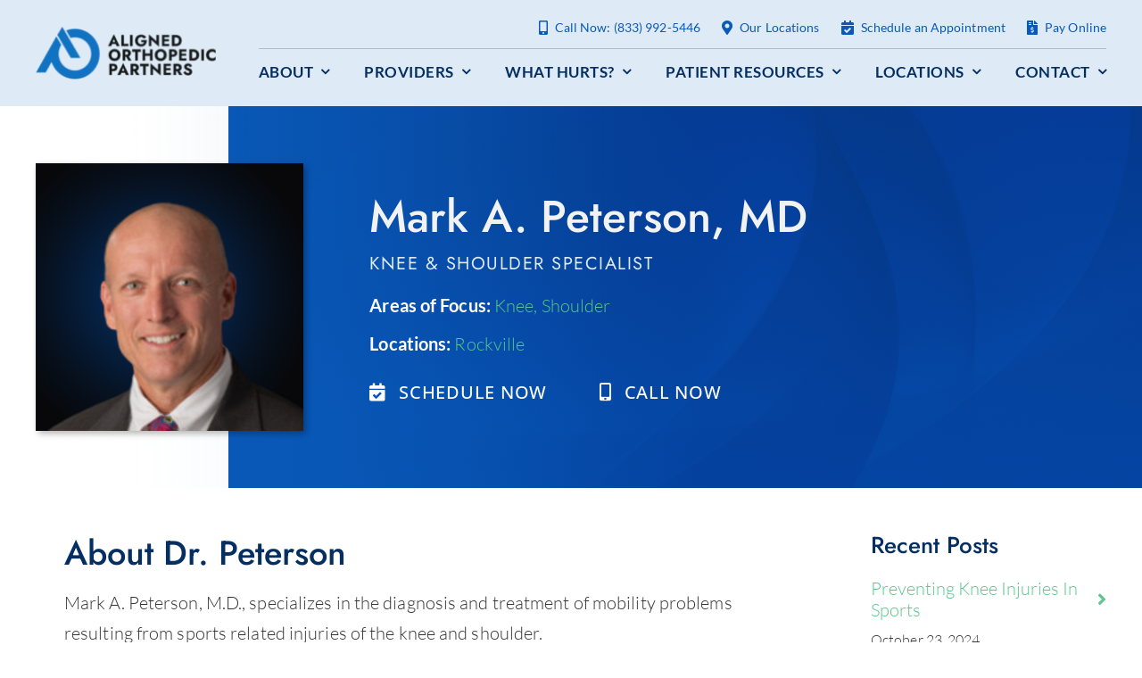

--- FILE ---
content_type: text/html
request_url: https://reviews.rater8.com/webwidget/api/testimonials/provider/946c36c6?format=htmlComments
body_size: 15642
content:

<meta charset="utf-8" />
<meta name="viewport" content="width=device-width, initial-scale=1">

<div id="mainBlock">
    <link href="https://reviews.rater8.com/Content/styleWebWidget.css?v=0524d307-ca0a-4848-bd7e-61279f78f813" rel="stylesheet" />

    <div id="648ccf29-71fb-477c-9dd0-891790b22589" class="raterCommentsBlock">
        <div class="logoBlock">
            <a href="https://reviews.rater8.com/doctor/dr-mark-a-peterson-md-946c36c6" target="_blank"><img class="logoImage" src="https://reviews.rater8.com/WebWidget/images/Testimonials Powered By rater8.png" alt="Company Logo"/></a>
        </div>
        <div>
            <div>
    <div class="comments 648ccf29-71fb-477c-9dd0-891790b22589-comments">
        <div class="imageBlock"><img alt="rater8 Verified Patient" src="https://reviews.rater8.com/images/rater8 Logo Favicon Large.png?v=0524d307-ca0a-4848-bd7e-61279f78f813" /></div>
        <div class="textBlock">
            <p class="namesBlock">rater8 Verified Patient</p>
            <p class="dateBlock">Jan-2026</p>
            <span>Had my year since partial knee replacement appt with Dr. Peterson just the most amazing doctor always helpful with my questions &amp; concerns &amp; let’s me know what needs to be done for the best results….</span>
        </div>
    </div>
</div>
<div>
    <div class="comments 648ccf29-71fb-477c-9dd0-891790b22589-comments">
        <div class="imageBlock"><img alt="Patient Submitted Review" src="https://reviews.rater8.com/images/google_logo_lg.png?v=0524d307-ca0a-4848-bd7e-61279f78f813" /></div>
        <div class="textBlock">
            <p class="namesBlock">Patient Submitted Review</p>
            <p class="dateBlock">Jan-2026</p>
            <span>Dr. Peterson is a wonderful orthopedist. In a recent visit, he was professional, courteous, and technically proficient. Likewise I appreciate his ability to communicate on the patient&#39;s individual level to ensure they understand their situation. I look forward to the follow up with him.</span>
        </div>
    </div>
</div>
<div>
    <div class="comments 648ccf29-71fb-477c-9dd0-891790b22589-comments">
        <div class="imageBlock"><img alt="Patient Submitted Review" src="https://reviews.rater8.com/images/google_logo_lg.png?v=0524d307-ca0a-4848-bd7e-61279f78f813" /></div>
        <div class="textBlock">
            <p class="namesBlock">Patient Submitted Review</p>
            <p class="dateBlock">Jan-2026</p>
            <span>Dr. Peterson was superkind, professional, and zeroed in on the problem almost instantly. He is outstanding.</span>
        </div>
    </div>
</div>
<div>
    <div class="comments 648ccf29-71fb-477c-9dd0-891790b22589-comments">
        <div class="imageBlock"><img alt="Patient Submitted Review" src="https://reviews.rater8.com/images/google_logo_lg.png?v=0524d307-ca0a-4848-bd7e-61279f78f813" /></div>
        <div class="textBlock">
            <p class="namesBlock">Patient Submitted Review</p>
            <p class="dateBlock">Dec-2025</p>
            <span>Dr. Peterson always personable and professional!  Staff members very nice and easy to talk to.  I give them a high score!</span>
        </div>
    </div>
</div>
<div>
    <div class="comments 648ccf29-71fb-477c-9dd0-891790b22589-comments">
        <div class="imageBlock"><img alt="rater8 Verified Patient" src="https://reviews.rater8.com/images/rater8 Logo Favicon Large.png?v=0524d307-ca0a-4848-bd7e-61279f78f813" /></div>
        <div class="textBlock">
            <p class="namesBlock">rater8 Verified Patient</p>
            <p class="dateBlock">Nov-2025</p>
            <span>He has been my dr before. A long time ago. He has a great beside  manner and very informative. I wish he could be my dr for all my orthopedic problems.</span>
        </div>
    </div>
</div>
<div>
    <div class="comments 648ccf29-71fb-477c-9dd0-891790b22589-comments">
        <div class="imageBlock"><img alt="rater8 Verified Patient" src="https://reviews.rater8.com/images/rater8 Logo Favicon Large.png?v=0524d307-ca0a-4848-bd7e-61279f78f813" /></div>
        <div class="textBlock">
            <p class="namesBlock">rater8 Verified Patient</p>
            <p class="dateBlock">Nov-2025</p>
            <span>Professional, direct, technically proficient and superb communications. Exactly what you want in a doctor. </span>
        </div>
    </div>
</div>
<div>
    <div class="comments 648ccf29-71fb-477c-9dd0-891790b22589-comments">
        <div class="imageBlock"><img alt="Patient Submitted Review" src="https://reviews.rater8.com/images/webmd_logo_lg.png?v=0524d307-ca0a-4848-bd7e-61279f78f813" /></div>
        <div class="textBlock">
            <p class="namesBlock">Patient Submitted Review</p>
            <p class="dateBlock">Oct-2025</p>
            <span>It was great.  All my questions were answered.   The Dr.  Listened to me.  The people in the office were very kind.  We didn&#39;t have to wait too long.  I would recommend the office to my friends.</span>
        </div>
    </div>
</div>
<div>
    <div class="comments 648ccf29-71fb-477c-9dd0-891790b22589-comments">
        <div class="imageBlock"><img alt="Patient Submitted Review" src="https://reviews.rater8.com/images/Healthgrades-Square-Logo-New.png?v=0524d307-ca0a-4848-bd7e-61279f78f813" /></div>
        <div class="textBlock">
            <p class="namesBlock">Patient Submitted Review</p>
            <p class="dateBlock">Oct-2025</p>
            <span>He was thorough in his explanations. He also answered any questions and concerns. I might have. I am fully confident now going forward with my knee surgery.</span>
        </div>
    </div>
</div>
<div>
    <div class="comments 648ccf29-71fb-477c-9dd0-891790b22589-comments">
        <div class="imageBlock"><img alt="Patient Submitted Review" src="https://reviews.rater8.com/images/google_logo_lg.png?v=0524d307-ca0a-4848-bd7e-61279f78f813" /></div>
        <div class="textBlock">
            <p class="namesBlock">Patient Submitted Review</p>
            <p class="dateBlock">Oct-2025</p>
            <span>Dr Peterson is outstanding. His office locations and hours provide convenient access and scheduling options, and the pleasant staff is highly efficient, ensuring a quick and seamless day of visit process. Highly recommend!</span>
        </div>
    </div>
</div>
<div>
    <div class="comments 648ccf29-71fb-477c-9dd0-891790b22589-comments">
        <div class="imageBlock"><img alt="rater8 Verified Patient" src="https://reviews.rater8.com/images/rater8 Logo Favicon Large.png?v=0524d307-ca0a-4848-bd7e-61279f78f813" /></div>
        <div class="textBlock">
            <p class="namesBlock">rater8 Verified Patient</p>
            <p class="dateBlock">Oct-2025</p>
            <span> On time, very professional. He was very thorough and gave good, conservative advice with options for follow up if injury not healing.  </span>
        </div>
    </div>
</div>
<div>
    <div class="comments 648ccf29-71fb-477c-9dd0-891790b22589-comments">
        <div class="imageBlock"><img alt="Patient Submitted Review" src="https://reviews.rater8.com/images/google_logo_lg.png?v=0524d307-ca0a-4848-bd7e-61279f78f813" /></div>
        <div class="textBlock">
            <p class="namesBlock">Patient Submitted Review</p>
            <p class="dateBlock">Oct-2025</p>
            <span>Dr. Peterson did a very thorough job with me on my reevaluation of my rotator cuff. He was very nice and answered all of my questions completely.</span>
        </div>
    </div>
</div>
<div>
    <div class="comments 648ccf29-71fb-477c-9dd0-891790b22589-comments">
        <div class="imageBlock"><img alt="rater8 Verified Patient" src="https://reviews.rater8.com/images/rater8 Logo Favicon Large.png?v=0524d307-ca0a-4848-bd7e-61279f78f813" /></div>
        <div class="textBlock">
            <p class="namesBlock">rater8 Verified Patient</p>
            <p class="dateBlock">Aug-2025</p>
            <span>Dr. Peterson was on time, personable and got right to the issues bothering me with compassion and an easy expertise. I felt confident to place my care in his hands.  </span>
        </div>
    </div>
</div>
<div>
    <div class="comments 648ccf29-71fb-477c-9dd0-891790b22589-comments">
        <div class="imageBlock"><img alt="rater8 Verified Patient" src="https://reviews.rater8.com/images/rater8 Logo Favicon Large.png?v=0524d307-ca0a-4848-bd7e-61279f78f813" /></div>
        <div class="textBlock">
            <p class="namesBlock">rater8 Verified Patient</p>
            <p class="dateBlock">Aug-2025</p>
            <span>The Peterson was very warm understood what I was going through and made sure everything was taken care of.</span>
        </div>
    </div>
</div>
<div>
    <div class="comments 648ccf29-71fb-477c-9dd0-891790b22589-comments">
        <div class="imageBlock"><img alt="Patient Submitted Review" src="https://reviews.rater8.com/images/ratemds_logo_lg.png?v=0524d307-ca0a-4848-bd7e-61279f78f813" /></div>
        <div class="textBlock">
            <p class="namesBlock">Patient Submitted Review</p>
            <p class="dateBlock">Aug-2025</p>
            <span>Dr. Peterson is simply the best!
Expertise- Check
Efficiency-Check
Considerate-Check
Personable-Check
I felt safe in Dr. Peterson’s care and I will continue to seek treatment and rehab with his practice.</span>
        </div>
    </div>
</div>
<div>
    <div class="comments 648ccf29-71fb-477c-9dd0-891790b22589-comments">
        <div class="imageBlock"><img alt="Patient Submitted Review" src="https://reviews.rater8.com/images/vitals_logo_lg.png?v=0524d307-ca0a-4848-bd7e-61279f78f813" /></div>
        <div class="textBlock">
            <p class="namesBlock">Patient Submitted Review</p>
            <p class="dateBlock">Aug-2025</p>
            <span>I had a very good  experience  with  Dr.  Peterson and the hold entire  staff.  I went there for my  right  knee  and mentioned  I was also  having  problem  with  my left knee . And Dr.  Peterson  and staff  took care off  both knees. I was grateful that I  didn&#39;t  have  too schedule  another  appointment for my left knee.</span>
        </div>
    </div>
</div>
<div>
    <div class="comments 648ccf29-71fb-477c-9dd0-891790b22589-comments">
        <div class="imageBlock"><img alt="Patient Submitted Review" src="https://reviews.rater8.com/images/google_logo_lg.png?v=0524d307-ca0a-4848-bd7e-61279f78f813" /></div>
        <div class="textBlock">
            <p class="namesBlock">Patient Submitted Review</p>
            <p class="dateBlock">Aug-2025</p>
            <span>Very professional, prompt and personable physician, the office staff and medical assistants were great</span>
        </div>
    </div>
</div>
<div>
    <div class="comments 648ccf29-71fb-477c-9dd0-891790b22589-comments">
        <div class="imageBlock"><img alt="Patient Submitted Review" src="https://reviews.rater8.com/images/Healthgrades-Square-Logo-New.png?v=0524d307-ca0a-4848-bd7e-61279f78f813" /></div>
        <div class="textBlock">
            <p class="namesBlock">Patient Submitted Review</p>
            <p class="dateBlock">Jul-2025</p>
            <span>Dr Mark Peterson, MD possesses an innate sense for knowing the cause(s) of one’s maladies.  Even with multiple symptoms in a generalized area of the body he has the experience to pinpoint the trouble.  He’s my choice for any orthopedic issue(s).</span>
        </div>
    </div>
</div>
<div>
    <div class="comments 648ccf29-71fb-477c-9dd0-891790b22589-comments">
        <div class="imageBlock"><img alt="Patient Submitted Review" src="https://reviews.rater8.com/images/ratemds_logo_lg.png?v=0524d307-ca0a-4848-bd7e-61279f78f813" /></div>
        <div class="textBlock">
            <p class="namesBlock">Patient Submitted Review</p>
            <p class="dateBlock">Jul-2025</p>
            <span>Dr. Petersen was very knowledgeable about my condition but also understood and respected my request as a patient. His obvious experience made me feel safe and confident. I appreciate Dr. Petersen and his kind and courteous staff. Thank you so much.</span>
        </div>
    </div>
</div>
<div>
    <div class="comments 648ccf29-71fb-477c-9dd0-891790b22589-comments">
        <div class="imageBlock"><img alt="rater8 Verified Patient" src="https://reviews.rater8.com/images/rater8 Logo Favicon Large.png?v=0524d307-ca0a-4848-bd7e-61279f78f813" /></div>
        <div class="textBlock">
            <p class="namesBlock">rater8 Verified Patient</p>
            <p class="dateBlock">Jul-2025</p>
            <span>Dr. Peterson is amazing. He was quick but not dismissive. I was able to tell him everything I remembered and he explained it so that I could understand. I didn’t feel rushed. The rest of the staff were amazing as well!</span>
        </div>
    </div>
</div>
<div>
    <div class="comments 648ccf29-71fb-477c-9dd0-891790b22589-comments">
        <div class="imageBlock"><img alt="Patient Submitted Review" src="https://reviews.rater8.com/images/Healthgrades-Square-Logo-New.png?v=0524d307-ca0a-4848-bd7e-61279f78f813" /></div>
        <div class="textBlock">
            <p class="namesBlock">Patient Submitted Review</p>
            <p class="dateBlock">Jul-2025</p>
            <span>Appointment on time, Dr is very professional, friendly and communicative.  All the shady grove orthopedic doctors are outstanding!</span>
        </div>
    </div>
</div>
<div>
    <div class="comments 648ccf29-71fb-477c-9dd0-891790b22589-comments">
        <div class="imageBlock"><img alt="rater8 Verified Patient" src="https://reviews.rater8.com/images/rater8 Logo Favicon Large.png?v=0524d307-ca0a-4848-bd7e-61279f78f813" /></div>
        <div class="textBlock">
            <p class="namesBlock">rater8 Verified Patient</p>
            <p class="dateBlock">May-2025</p>
            <span>Dr Peterson is very personable with a good bedside manner. He explained everything clearly and was super efficient. I have seen him for prior issues and he has helped me each time.  I would highly recommend Dr Peterson and Shady Grove Orthopedics. </span>
        </div>
    </div>
</div>
<div>
    <div class="comments 648ccf29-71fb-477c-9dd0-891790b22589-comments">
        <div class="imageBlock"><img alt="Patient Submitted Review" src="https://reviews.rater8.com/images/ratemds_logo_lg.png?v=0524d307-ca0a-4848-bd7e-61279f78f813" /></div>
        <div class="textBlock">
            <p class="namesBlock">Patient Submitted Review</p>
            <p class="dateBlock">May-2025</p>
            <span>Dr Peterson has a good bedside manner. He explained his diagnosis clearly and suggested a non-aggressive treatment to start. He and his team are extremely efficient. Highly recommend.</span>
        </div>
    </div>
</div>
<div>
    <div class="comments 648ccf29-71fb-477c-9dd0-891790b22589-comments">
        <div class="imageBlock"><img alt="Patient Submitted Review" src="https://reviews.rater8.com/images/google_logo_lg.png?v=0524d307-ca0a-4848-bd7e-61279f78f813" /></div>
        <div class="textBlock">
            <p class="namesBlock">Patient Submitted Review</p>
            <p class="dateBlock">May-2025</p>
            <span>Dr. Peterson was prompt, friendly, and was prepared for my visit by examine my X-rays ahead. He gave me a cortisone shot- I hardly felt it! Than you !</span>
        </div>
    </div>
</div>
<div>
    <div class="comments 648ccf29-71fb-477c-9dd0-891790b22589-comments">
        <div class="imageBlock"><img alt="Patient Submitted Review" src="https://reviews.rater8.com/images/Healthgrades-Square-Logo-New.png?v=0524d307-ca0a-4848-bd7e-61279f78f813" /></div>
        <div class="textBlock">
            <p class="namesBlock">Patient Submitted Review</p>
            <p class="dateBlock">May-2025</p>
            <span>Through diagnosis and full explanation of treatment options. Very helpful and supportive of my condition and path forward.</span>
        </div>
    </div>
</div>
<div>
    <div class="comments 648ccf29-71fb-477c-9dd0-891790b22589-comments">
        <div class="imageBlock"><img alt="Patient Submitted Review" src="https://reviews.rater8.com/images/ratemds_logo_lg.png?v=0524d307-ca0a-4848-bd7e-61279f78f813" /></div>
        <div class="textBlock">
            <p class="namesBlock">Patient Submitted Review</p>
            <p class="dateBlock">May-2025</p>
            <span>Made you feel at ease.   He listened to you and explained things in layman&amp;#39;s terms so you could fully  understand.</span>
        </div>
    </div>
</div>
<div>
    <div class="comments 648ccf29-71fb-477c-9dd0-891790b22589-comments">
        <div class="imageBlock"><img alt="rater8 Verified Patient" src="https://reviews.rater8.com/images/rater8 Logo Favicon Large.png?v=0524d307-ca0a-4848-bd7e-61279f78f813" /></div>
        <div class="textBlock">
            <p class="namesBlock">rater8 Verified Patient</p>
            <p class="dateBlock">Apr-2025</p>
            <span>Dr Peterson was great, to the point, explained everything well and gave me a cortisone shot I barely felt. I am happy with my plan of treatment. </span>
        </div>
    </div>
</div>
<div>
    <div class="comments 648ccf29-71fb-477c-9dd0-891790b22589-comments">
        <div class="imageBlock"><img alt="Patient Submitted Review" src="https://reviews.rater8.com/images/google_logo_lg.png?v=0524d307-ca0a-4848-bd7e-61279f78f813" /></div>
        <div class="textBlock">
            <p class="namesBlock">Patient Submitted Review</p>
            <p class="dateBlock">Apr-2025</p>
            <span>Dr. Petersen was very thorough in his explanation of my options for treatment of my knee. I felt confident in my decision.</span>
        </div>
    </div>
</div>
<div>
    <div class="comments 648ccf29-71fb-477c-9dd0-891790b22589-comments">
        <div class="imageBlock"><img alt="rater8 Verified Patient" src="https://reviews.rater8.com/images/rater8 Logo Favicon Large.png?v=0524d307-ca0a-4848-bd7e-61279f78f813" /></div>
        <div class="textBlock">
            <p class="namesBlock">rater8 Verified Patient</p>
            <p class="dateBlock">Apr-2025</p>
            <span>Dr. Peterson&#39;s explanation was very clear in his diagnosis of my injury. Also, I was called in 15 minutes before my appointment time!</span>
        </div>
    </div>
</div>
<div>
    <div class="comments 648ccf29-71fb-477c-9dd0-891790b22589-comments">
        <div class="imageBlock"><img alt="Patient Submitted Review" src="https://reviews.rater8.com/images/google_logo_lg.png?v=0524d307-ca0a-4848-bd7e-61279f78f813" /></div>
        <div class="textBlock">
            <p class="namesBlock">Patient Submitted Review</p>
            <p class="dateBlock">Mar-2025</p>
            <span>I’m very satisfied with my visit to Shady Grove Orthopaedics!  Dr. Petersen was great—very knowledgeable, and friendly.  He presented the situation in a way that was easy to understand, gave alternatives with no pressure.  I was relieved and was given the information I needed to make a good decision.</span>
        </div>
    </div>
</div>
<div>
    <div class="comments 648ccf29-71fb-477c-9dd0-891790b22589-comments">
        <div class="imageBlock"><img alt="rater8 Verified Patient" src="https://reviews.rater8.com/images/rater8 Logo Favicon Large.png?v=0524d307-ca0a-4848-bd7e-61279f78f813" /></div>
        <div class="textBlock">
            <p class="namesBlock">rater8 Verified Patient</p>
            <p class="dateBlock">Mar-2025</p>
            <span>I felt at ease because he was very knowledgeable and friendly.  He addressed the issue with a number of choices and no pressure.</span>
        </div>
    </div>
</div>
<div>
    <div class="comments 648ccf29-71fb-477c-9dd0-891790b22589-comments">
        <div class="imageBlock"><img alt="rater8 Verified Patient" src="https://reviews.rater8.com/images/rater8 Logo Favicon Large.png?v=0524d307-ca0a-4848-bd7e-61279f78f813" /></div>
        <div class="textBlock">
            <p class="namesBlock">rater8 Verified Patient</p>
            <p class="dateBlock">Mar-2025</p>
            <span>Awesome  Dr. He listened,  and very patient . I give Dr Peterson  a10++++++++. Thank you Dr Peterson &#128591; </span>
        </div>
    </div>
</div>
<div>
    <div class="comments 648ccf29-71fb-477c-9dd0-891790b22589-comments">
        <div class="imageBlock"><img alt="rater8 Verified Patient" src="https://reviews.rater8.com/images/rater8 Logo Favicon Large.png?v=0524d307-ca0a-4848-bd7e-61279f78f813" /></div>
        <div class="textBlock">
            <p class="namesBlock">rater8 Verified Patient</p>
            <p class="dateBlock">Mar-2025</p>
            <span>VERY PROFESSIONAL AND KIND HE IS INFORMATIVE AND HELPFUL HIS kKIND DEMEANOR IS VERY COMFORTABLE AND HELPFUL </span>
        </div>
    </div>
</div>
<div>
    <div class="comments 648ccf29-71fb-477c-9dd0-891790b22589-comments">
        <div class="imageBlock"><img alt="rater8 Verified Patient" src="https://reviews.rater8.com/images/rater8 Logo Favicon Large.png?v=0524d307-ca0a-4848-bd7e-61279f78f813" /></div>
        <div class="textBlock">
            <p class="namesBlock">rater8 Verified Patient</p>
            <p class="dateBlock">Mar-2025</p>
            <span>Dr Peterson listened to me and gave me a plan of treatment.   He talked to me and not at me.  I&#39;m very satisfied with my visit. </span>
        </div>
    </div>
</div>
<div>
    <div class="comments 648ccf29-71fb-477c-9dd0-891790b22589-comments">
        <div class="imageBlock"><img alt="Patient Submitted Review" src="https://reviews.rater8.com/images/google_logo_lg.png?v=0524d307-ca0a-4848-bd7e-61279f78f813" /></div>
        <div class="textBlock">
            <p class="namesBlock">Patient Submitted Review</p>
            <p class="dateBlock">Feb-2025</p>
            <span>Dr Peterson was great as always. Was seen promptly, every part of my visit was awesome. I have recommended Dr Peterson in the past and will continue to do so.</span>
        </div>
    </div>
</div>
<div>
    <div class="comments 648ccf29-71fb-477c-9dd0-891790b22589-comments">
        <div class="imageBlock"><img alt="rater8 Verified Patient" src="https://reviews.rater8.com/images/rater8 Logo Favicon Large.png?v=0524d307-ca0a-4848-bd7e-61279f78f813" /></div>
        <div class="textBlock">
            <p class="namesBlock">rater8 Verified Patient</p>
            <p class="dateBlock">Feb-2025</p>
            <span>I have 100% confidence in Dr. Peterson.  He listens to my questions and then answers them to my satisfaction, often inquiring for more information as part of his response.  I know my body and symptoms.  He properly diagnosed and then fixed the problem.  Dr. Peterson is both knowledgable and personable.  I’ve not once felt hurried or as if he wasn’t listening.  He has performed much needed knee replacement surgery on both of my knees, to my complete satisfaction.  I am extremely pleased with the positive effect of the surgeries and have enjoyed an ever increasing  level pain free activity.  Thank you Dr. Peterson.  You have made a significant positive change in my quality of life.</span>
        </div>
    </div>
</div>
<div>
    <div class="comments 648ccf29-71fb-477c-9dd0-891790b22589-comments">
        <div class="imageBlock"><img alt="Patient Submitted Review" src="https://reviews.rater8.com/images/google_logo_lg.png?v=0524d307-ca0a-4848-bd7e-61279f78f813" /></div>
        <div class="textBlock">
            <p class="namesBlock">Patient Submitted Review</p>
            <p class="dateBlock">Feb-2025</p>
            <span>Two weeks ago, I saw Dr Peterson for my arm pain.  He made a quick and accurate diagnosis, then rendered a treatment right away.  The treatment immediately relieved the arm pain that had tormented me for more than 3 months. Since that treatment, my arm basically no longer hurts,  and I can use it normally except heavy lifting.  I am truly appreciative of Dr Peterson’s professionalism and expertise. Thank you Dr Peterson!  You are the best!</span>
        </div>
    </div>
</div>
<div>
    <div class="comments 648ccf29-71fb-477c-9dd0-891790b22589-comments">
        <div class="imageBlock"><img alt="Patient Submitted Review" src="https://reviews.rater8.com/images/vitals_logo_lg.png?v=0524d307-ca0a-4848-bd7e-61279f78f813" /></div>
        <div class="textBlock">
            <p class="namesBlock">Patient Submitted Review</p>
            <p class="dateBlock">Jan-2025</p>
            <span>Dr. Peterson was prompt and courteous. I saw him within minutes of having gotten an x-ray done. The staff also were prompt and helpful. I had barely sat down in the waiting room when my name was called, and the PA  was courteous and wasted no time. The x-ray technician was friendly and efficient.</span>
        </div>
    </div>
</div>
<div>
    <div class="comments 648ccf29-71fb-477c-9dd0-891790b22589-comments">
        <div class="imageBlock"><img alt="rater8 Verified Patient" src="https://reviews.rater8.com/images/rater8 Logo Favicon Large.png?v=0524d307-ca0a-4848-bd7e-61279f78f813" /></div>
        <div class="textBlock">
            <p class="namesBlock">rater8 Verified Patient</p>
            <p class="dateBlock">Jan-2025</p>
            <span>He listened to what I thought was wrong, but made sure to rule out other possible problems. He treated the issue with an injection and checked to make sure I was feeling it in the correct area. Great experience. </span>
        </div>
    </div>
</div>
<div>
    <div class="comments 648ccf29-71fb-477c-9dd0-891790b22589-comments">
        <div class="imageBlock"><img alt="Patient Submitted Review" src="https://reviews.rater8.com/images/ratemds_logo_lg.png?v=0524d307-ca0a-4848-bd7e-61279f78f813" /></div>
        <div class="textBlock">
            <p class="namesBlock">Patient Submitted Review</p>
            <p class="dateBlock">Jan-2025</p>
            <span>Dr Peterson is an exceptional doctor.  Kind, thorough and experienced.  I like how clear and direct he is and how complete he is in his explanations.  I’ve been with him for a long time and I’ll never change.  I also forbid him to retire:)</span>
        </div>
    </div>
</div>
<div>
    <div class="comments 648ccf29-71fb-477c-9dd0-891790b22589-comments">
        <div class="imageBlock"><img alt="rater8 Verified Patient" src="https://reviews.rater8.com/images/rater8 Logo Favicon Large.png?v=0524d307-ca0a-4848-bd7e-61279f78f813" /></div>
        <div class="textBlock">
            <p class="namesBlock">rater8 Verified Patient</p>
            <p class="dateBlock">Dec-2024</p>
            <span>My other doctor was hell bent on me getting  knee surgery (which i wasn&#39;t completely on board with) and Dr. Peterson was the voice of calm suggesting a more wait and see approach.   Very much appreciated the advice. </span>
        </div>
    </div>
</div>
<div>
    <div class="comments 648ccf29-71fb-477c-9dd0-891790b22589-comments">
        <div class="imageBlock"><img alt="rater8 Verified Patient" src="https://reviews.rater8.com/images/rater8 Logo Favicon Large.png?v=0524d307-ca0a-4848-bd7e-61279f78f813" /></div>
        <div class="textBlock">
            <p class="namesBlock">rater8 Verified Patient</p>
            <p class="dateBlock">Dec-2024</p>
            <span>He is the Best. I’ve had seen him since 2009. I will never switch to someone else because I don’t think there is anyone better than Dr Peterson. Thank you, Doctor :)</span>
        </div>
    </div>
</div>
<div>
    <div class="comments 648ccf29-71fb-477c-9dd0-891790b22589-comments">
        <div class="imageBlock"><img alt="rater8 Verified Patient" src="https://reviews.rater8.com/images/rater8 Logo Favicon Large.png?v=0524d307-ca0a-4848-bd7e-61279f78f813" /></div>
        <div class="textBlock">
            <p class="namesBlock">rater8 Verified Patient</p>
            <p class="dateBlock">Dec-2024</p>
            <span>Dr. Peterson is a very knowledgeable orthopedic surgeon. I like the fact that I was presented various options concerning my condition.</span>
        </div>
    </div>
</div>
<div>
    <div class="comments 648ccf29-71fb-477c-9dd0-891790b22589-comments">
        <div class="imageBlock"><img alt="rater8 Verified Patient" src="https://reviews.rater8.com/images/rater8 Logo Favicon Large.png?v=0524d307-ca0a-4848-bd7e-61279f78f813" /></div>
        <div class="textBlock">
            <p class="namesBlock">rater8 Verified Patient</p>
            <p class="dateBlock">Dec-2024</p>
            <span>Excellent doctor!! Quick and efficient. Explained the problem and treated and I was on my way home in no time. </span>
        </div>
    </div>
</div>
<div>
    <div class="comments 648ccf29-71fb-477c-9dd0-891790b22589-comments">
        <div class="imageBlock"><img alt="rater8 Verified Patient" src="https://reviews.rater8.com/images/rater8 Logo Favicon Large.png?v=0524d307-ca0a-4848-bd7e-61279f78f813" /></div>
        <div class="textBlock">
            <p class="namesBlock">rater8 Verified Patient</p>
            <p class="dateBlock">Dec-2024</p>
            <span>Quick, efficient, friendly, and explained what and why he performed the exam.  Also provided possible outcomes of MRI.  Very pleased with my visit today.</span>
        </div>
    </div>
</div>
<div>
    <div class="comments 648ccf29-71fb-477c-9dd0-891790b22589-comments">
        <div class="imageBlock"><img alt="rater8 Verified Patient" src="https://reviews.rater8.com/images/rater8 Logo Favicon Large.png?v=0524d307-ca0a-4848-bd7e-61279f78f813" /></div>
        <div class="textBlock">
            <p class="namesBlock">rater8 Verified Patient</p>
            <p class="dateBlock">Nov-2024</p>
            <span>Dr. Peterson is great- easy to talk to and great demeanor. He explained all my medical options and executed a plan. On the spot. Highly recommend him. </span>
        </div>
    </div>
</div>
<div>
    <div class="comments 648ccf29-71fb-477c-9dd0-891790b22589-comments">
        <div class="imageBlock"><img alt="rater8 Verified Patient" src="https://reviews.rater8.com/images/rater8 Logo Favicon Large.png?v=0524d307-ca0a-4848-bd7e-61279f78f813" /></div>
        <div class="textBlock">
            <p class="namesBlock">rater8 Verified Patient</p>
            <p class="dateBlock">Nov-2024</p>
            <span>Dr Peterson provided fantastic medical Care after I had just broken my foot. He was able to see me right away and treat me. I hide your recommend him and the practice.</span>
        </div>
    </div>
</div>
<div>
    <div class="comments 648ccf29-71fb-477c-9dd0-891790b22589-comments">
        <div class="imageBlock"><img alt="rater8 Verified Patient" src="https://reviews.rater8.com/images/rater8 Logo Favicon Large.png?v=0524d307-ca0a-4848-bd7e-61279f78f813" /></div>
        <div class="textBlock">
            <p class="namesBlock">rater8 Verified Patient</p>
            <p class="dateBlock">Nov-2024</p>
            <span>He listened to my issues, he asked follow up questions and explained everything very well the x-ray of my knee. The best part was he can help get me feeling better.</span>
        </div>
    </div>
</div>
<div>
    <div class="comments 648ccf29-71fb-477c-9dd0-891790b22589-comments">
        <div class="imageBlock"><img alt="Patient Submitted Review" src="https://reviews.rater8.com/images/google_logo_lg.png?v=0524d307-ca0a-4848-bd7e-61279f78f813" /></div>
        <div class="textBlock">
            <p class="namesBlock">Patient Submitted Review</p>
            <p class="dateBlock">Nov-2024</p>
            <span>My leg is now full straight at age 73. His skills have changed my life and given me a secure, stable feeling of mobility.</span>
        </div>
    </div>
</div>
<div>
    <div class="comments 648ccf29-71fb-477c-9dd0-891790b22589-comments">
        <div class="imageBlock"><img alt="Patient Submitted Review" src="https://reviews.rater8.com/images/ratemds_logo_lg.png?v=0524d307-ca0a-4848-bd7e-61279f78f813" /></div>
        <div class="textBlock">
            <p class="namesBlock">Patient Submitted Review</p>
            <p class="dateBlock">Nov-2024</p>
            <span>Dr. Peterson is a great doctor.  He is proactive and very knowledge  and. he is respectful of your time!</span>
        </div>
    </div>
</div>
<div>
    <div class="comments 648ccf29-71fb-477c-9dd0-891790b22589-comments">
        <div class="imageBlock"><img alt="Patient Submitted Review" src="https://reviews.rater8.com/images/google_logo_lg.png?v=0524d307-ca0a-4848-bd7e-61279f78f813" /></div>
        <div class="textBlock">
            <p class="namesBlock">Patient Submitted Review</p>
            <p class="dateBlock">Nov-2024</p>
            <span>Dr. Peterson was kind to fit me in on short notice. He was friendly and professional, and communicated very clearly about my wrist injury and the steps I’ll take in the healing process.</span>
        </div>
    </div>
</div>
<div>
    <div class="comments 648ccf29-71fb-477c-9dd0-891790b22589-comments">
        <div class="imageBlock"><img alt="rater8 Verified Patient" src="https://reviews.rater8.com/images/rater8 Logo Favicon Large.png?v=0524d307-ca0a-4848-bd7e-61279f78f813" /></div>
        <div class="textBlock">
            <p class="namesBlock">rater8 Verified Patient</p>
            <p class="dateBlock">Oct-2024</p>
            <span>The care I received from Dr Peterson] was exceptional. He listened to my concerns and provided personalized treatment that had positive results. The entire team at the office displayed a high level of professionalism and made me feel comfortable throughout my visit</span>
        </div>
    </div>
</div>
<div>
    <div class="comments 648ccf29-71fb-477c-9dd0-891790b22589-comments">
        <div class="imageBlock"><img alt="Patient Submitted Review" src="https://reviews.rater8.com/images/webmd_logo_lg.png?v=0524d307-ca0a-4848-bd7e-61279f78f813" /></div>
        <div class="textBlock">
            <p class="namesBlock">Patient Submitted Review</p>
            <p class="dateBlock">Oct-2024</p>
            <span>Dr Peterson took time to make sure I understood what he was saying. He was professional, courteous and knowledgeable. I would definitely refer someone to him!! His office staff was friendly and helpful. </span>
        </div>
    </div>
</div>
<div>
    <div class="comments 648ccf29-71fb-477c-9dd0-891790b22589-comments">
        <div class="imageBlock"><img alt="rater8 Verified Patient" src="https://reviews.rater8.com/images/rater8 Logo Favicon Large.png?v=0524d307-ca0a-4848-bd7e-61279f78f813" /></div>
        <div class="textBlock">
            <p class="namesBlock">rater8 Verified Patient</p>
            <p class="dateBlock">Oct-2024</p>
            <span>Dr. Peterson is a truly outstanding surgeon. After seeing him I was essentially pain free the next day.</span>
        </div>
    </div>
</div>
<div>
    <div class="comments 648ccf29-71fb-477c-9dd0-891790b22589-comments">
        <div class="imageBlock"><img alt="Patient Submitted Review" src="https://reviews.rater8.com/images/ratemds_logo_lg.png?v=0524d307-ca0a-4848-bd7e-61279f78f813" /></div>
        <div class="textBlock">
            <p class="namesBlock">Patient Submitted Review</p>
            <p class="dateBlock">Oct-2024</p>
            <span>Dr. Petersen is always very helpful,  perfect bedside manner &amp; kind.  I have been with this practice from its inception &amp; would never
change.</span>
        </div>
    </div>
</div>
<div>
    <div class="comments 648ccf29-71fb-477c-9dd0-891790b22589-comments">
        <div class="imageBlock"><img alt="rater8 Verified Patient" src="https://reviews.rater8.com/images/rater8 Logo Favicon Large.png?v=0524d307-ca0a-4848-bd7e-61279f78f813" /></div>
        <div class="textBlock">
            <p class="namesBlock">rater8 Verified Patient</p>
            <p class="dateBlock">Oct-2024</p>
            <span>Dr Peterson is patient, thorough and explains what is happening in the affected area.  Answers questions and discusses next steps, if there are any.  He’s has a great attitude.</span>
        </div>
    </div>
</div>
<div>
    <div class="comments 648ccf29-71fb-477c-9dd0-891790b22589-comments">
        <div class="imageBlock"><img alt="rater8 Verified Patient" src="https://reviews.rater8.com/images/rater8 Logo Favicon Large.png?v=0524d307-ca0a-4848-bd7e-61279f78f813" /></div>
        <div class="textBlock">
            <p class="namesBlock">rater8 Verified Patient</p>
            <p class="dateBlock">Oct-2024</p>
            <span>I have been seeing Dr. Peterson for well over ten years. He is calm, reassuring, and competent. He is the best. </span>
        </div>
    </div>
</div>
<div>
    <div class="comments 648ccf29-71fb-477c-9dd0-891790b22589-comments">
        <div class="imageBlock"><img alt="Patient Submitted Review" src="https://reviews.rater8.com/images/Healthgrades-Square-Logo-New.png?v=0524d307-ca0a-4848-bd7e-61279f78f813" /></div>
        <div class="textBlock">
            <p class="namesBlock">Patient Submitted Review</p>
            <p class="dateBlock">Sep-2024</p>
            <span>Dr..Peterson was very helpful with my hand issue. His two assistant&#39;s that put cast on was outstanding. I was very pleased with my visit</span>
        </div>
    </div>
</div>
<div>
    <div class="comments 648ccf29-71fb-477c-9dd0-891790b22589-comments">
        <div class="imageBlock"><img alt="rater8 Verified Patient" src="https://reviews.rater8.com/images/rater8 Logo Favicon Large.png?v=0524d307-ca0a-4848-bd7e-61279f78f813" /></div>
        <div class="textBlock">
            <p class="namesBlock">rater8 Verified Patient</p>
            <p class="dateBlock">Sep-2024</p>
            <span>Is our first visit with him and he was very nice, he took care of my Son problem on his foot and we like how fast he was to give us a diagnostic. </span>
        </div>
    </div>
</div>
<div>
    <div class="comments 648ccf29-71fb-477c-9dd0-891790b22589-comments">
        <div class="imageBlock"><img alt="Patient Submitted Review" src="https://reviews.rater8.com/images/google_logo_lg.png?v=0524d307-ca0a-4848-bd7e-61279f78f813" /></div>
        <div class="textBlock">
            <p class="namesBlock">Patient Submitted Review</p>
            <p class="dateBlock">Aug-2024</p>
            <span>Great Doctor . Also , he cared and I could tell he was just a great guy..  He explained things about my shoulder injury.Took time with me and I appreciated that very much . I just want to say that every Doctor in your practice has been great . Starting with Dr Ackerman who did my hips , Dr Bender who did my knees ,Dr Shoud  and Dr Peterson for my shoulders and Dr. Quigley for my back .  Sid Colen</span>
        </div>
    </div>
</div>
<div>
    <div class="comments 648ccf29-71fb-477c-9dd0-891790b22589-comments">
        <div class="imageBlock"><img alt="Patient Submitted Review" src="https://reviews.rater8.com/images/vitals_logo_lg.png?v=0524d307-ca0a-4848-bd7e-61279f78f813" /></div>
        <div class="textBlock">
            <p class="namesBlock">Patient Submitted Review</p>
            <p class="dateBlock">Aug-2024</p>
            <span>Very professional knows his job his staff was really nice the lady that was there and I’m hoping he does a very good job</span>
        </div>
    </div>
</div>
<div>
    <div class="comments 648ccf29-71fb-477c-9dd0-891790b22589-comments">
        <div class="imageBlock"><img alt="Patient Submitted Review" src="https://reviews.rater8.com/images/ratemds_logo_lg.png?v=0524d307-ca0a-4848-bd7e-61279f78f813" /></div>
        <div class="textBlock">
            <p class="namesBlock">Patient Submitted Review</p>
            <p class="dateBlock">Aug-2024</p>
            <span>Despite the staff having to deal with a new reception location they were friendly and efficient. Dr Peterson was very good in explaining my knee issues.</span>
        </div>
    </div>
</div>
<div>
    <div class="comments 648ccf29-71fb-477c-9dd0-891790b22589-comments">
        <div class="imageBlock"><img alt="Patient Submitted Review" src="https://reviews.rater8.com/images/ratemds_logo_lg.png?v=0524d307-ca0a-4848-bd7e-61279f78f813" /></div>
        <div class="textBlock">
            <p class="namesBlock">Patient Submitted Review</p>
            <p class="dateBlock">Aug-2024</p>
            <span>Dr. Peterson gave a clear, concise evaluation of my situation and outlined the next steps necessary to correct the problem.</span>
        </div>
    </div>
</div>
<div>
    <div class="comments 648ccf29-71fb-477c-9dd0-891790b22589-comments">
        <div class="imageBlock"><img alt="Patient Submitted Review" src="https://reviews.rater8.com/images/Healthgrades-Square-Logo-New.png?v=0524d307-ca0a-4848-bd7e-61279f78f813" /></div>
        <div class="textBlock">
            <p class="namesBlock">Patient Submitted Review</p>
            <p class="dateBlock">Jul-2024</p>
            <span>My 16 year old son and I immediately knew we could trust Dr. Peterson and that his opinion was all we needed to calm down. His examination show’s how  experienced he is. He immediately knew how to test the fractured hip and even explained to my son why and how this happened and what to expect. We were very lucky to see him especially before traveling overseas so we can manage our worry. </span>
        </div>
    </div>
</div>
<div>
    <div class="comments 648ccf29-71fb-477c-9dd0-891790b22589-comments">
        <div class="imageBlock"><img alt="Patient Submitted Review" src="https://reviews.rater8.com/images/webmd_logo_lg.png?v=0524d307-ca0a-4848-bd7e-61279f78f813" /></div>
        <div class="textBlock">
            <p class="namesBlock">Patient Submitted Review</p>
            <p class="dateBlock">Jul-2024</p>
            <span>Dr. Peterson did a great job fixing my tibial plateau fracture. I deeply appreciate his expertise, experience, and compassion. He also has a wonderful staff.</span>
        </div>
    </div>
</div>
<div>
    <div class="comments 648ccf29-71fb-477c-9dd0-891790b22589-comments">
        <div class="imageBlock"><img alt="Patient Submitted Review" src="https://reviews.rater8.com/images/Healthgrades-Square-Logo-New.png?v=0524d307-ca0a-4848-bd7e-61279f78f813" /></div>
        <div class="textBlock">
            <p class="namesBlock">Patient Submitted Review</p>
            <p class="dateBlock">Jul-2024</p>
            <span>Saw Dr Peterson today for my shoulders and my neck all causing significant pain.  He was thorough in his assessment, compassionate about my discomfort amd came up with a concise game plan outlining different treatment options and parameters for success to look out for.  Hes  a very knowledgeable and skilled physician and I recommend him highly.    </span>
        </div>
    </div>
</div>
<div>
    <div class="comments 648ccf29-71fb-477c-9dd0-891790b22589-comments">
        <div class="imageBlock"><img alt="Patient Submitted Review" src="https://reviews.rater8.com/images/google_logo_lg.png?v=0524d307-ca0a-4848-bd7e-61279f78f813" /></div>
        <div class="textBlock">
            <p class="namesBlock">Patient Submitted Review</p>
            <p class="dateBlock">Jul-2024</p>
            <span>Dr. Peterson gives caring, expert, quality care. Very satisfied with my care. Physical therapy is also available in his office which is very convenient.</span>
        </div>
    </div>
</div>
<div>
    <div class="comments 648ccf29-71fb-477c-9dd0-891790b22589-comments">
        <div class="imageBlock"><img alt="Patient Submitted Review" src="https://reviews.rater8.com/images/ratemds_logo_lg.png?v=0524d307-ca0a-4848-bd7e-61279f78f813" /></div>
        <div class="textBlock">
            <p class="namesBlock">Patient Submitted Review</p>
            <p class="dateBlock">Jun-2024</p>
            <span>Saw Dr.Peterson for arthritis of knees, Dr. Peterson answered all questions, I was very confused of which treatment I was going to choose Dr. Peterson gave me all of my options and made getting a cortisone shot a whole lot less stressful for me, very pleased with appt today.</span>
        </div>
    </div>
</div>
<div>
    <div class="comments 648ccf29-71fb-477c-9dd0-891790b22589-comments">
        <div class="imageBlock"><img alt="Patient Submitted Review" src="https://reviews.rater8.com/images/google_logo_lg.png?v=0524d307-ca0a-4848-bd7e-61279f78f813" /></div>
        <div class="textBlock">
            <p class="namesBlock">Patient Submitted Review</p>
            <p class="dateBlock">Jun-2024</p>
            <span>The practice staff is always friendly. Came for shoulder
Dr. Peterson is always so knowledgeable and does thorough exam and XRs.
It’s my ortho home</span>
        </div>
    </div>
</div>
<div>
    <div class="comments 648ccf29-71fb-477c-9dd0-891790b22589-comments">
        <div class="imageBlock"><img alt="Patient Submitted Review" src="https://reviews.rater8.com/images/Healthgrades-Square-Logo-New.png?v=0524d307-ca0a-4848-bd7e-61279f78f813" /></div>
        <div class="textBlock">
            <p class="namesBlock">Patient Submitted Review</p>
            <p class="dateBlock">Jun-2024</p>
            <span>Dr. P has always explained to me what’s going on with my current condition and then we’ve always found a way to resolve the issue.  He is the utmost professional and extremely knowledgeable.  He has been my Doc for 10 years and handles all my Orthopedic needs.</span>
        </div>
    </div>
</div>
<div>
    <div class="comments 648ccf29-71fb-477c-9dd0-891790b22589-comments">
        <div class="imageBlock"><img alt="Patient Submitted Review" src="https://reviews.rater8.com/images/ratemds_logo_lg.png?v=0524d307-ca0a-4848-bd7e-61279f78f813" /></div>
        <div class="textBlock">
            <p class="namesBlock">Patient Submitted Review</p>
            <p class="dateBlock">May-2024</p>
            <span>Peterson is amazing. He has performed numerous surgeries on me from my knees to my shoulder and really is the best of the best. I am blessed to have Dr. Peterson as my doctor for all of my ortho needs. 
Sincerely, 

Kenneth Campbell</span>
        </div>
    </div>
</div>
<div>
    <div class="comments 648ccf29-71fb-477c-9dd0-891790b22589-comments">
        <div class="imageBlock"><img alt="Patient Submitted Review" src="https://reviews.rater8.com/images/google_logo_lg.png?v=0524d307-ca0a-4848-bd7e-61279f78f813" /></div>
        <div class="textBlock">
            <p class="namesBlock">Patient Submitted Review</p>
            <p class="dateBlock">Apr-2024</p>
            <span>Dr Mark Peterson was very thorough and is a great doctor. He listened to me and answered my questions. His team provided excellent service and completed my appointment in less than 30 minutes. Thank you &#128591;&#127995;</span>
        </div>
    </div>
</div>
<div>
    <div class="comments 648ccf29-71fb-477c-9dd0-891790b22589-comments">
        <div class="imageBlock"><img alt="Patient Submitted Review" src="https://reviews.rater8.com/images/google_logo_lg.png?v=0524d307-ca0a-4848-bd7e-61279f78f813" /></div>
        <div class="textBlock">
            <p class="namesBlock">Patient Submitted Review</p>
            <p class="dateBlock">Apr-2024</p>
            <span>Front desk staff, techs and the doctor were professional and answered all questions. I didn&#39;t feel in the least bit rushed. I am now more comfortable about having the necessary surgery.</span>
        </div>
    </div>
</div>
<div>
    <div class="comments 648ccf29-71fb-477c-9dd0-891790b22589-comments">
        <div class="imageBlock"><img alt="Patient Submitted Review" src="https://reviews.rater8.com/images/ratemds_logo_lg.png?v=0524d307-ca0a-4848-bd7e-61279f78f813" /></div>
        <div class="textBlock">
            <p class="namesBlock">Patient Submitted Review</p>
            <p class="dateBlock">Apr-2024</p>
            <span>Dr. Peterson was great.  He diagnosed what was causing the pain and swelling in my knee, ordered an antibiotic to  kill the infection and asked me to see him again  tomorrow if I am not seeing improvement in the morning.</span>
        </div>
    </div>
</div>
<div>
    <div class="comments 648ccf29-71fb-477c-9dd0-891790b22589-comments">
        <div class="imageBlock"><img alt="Patient Submitted Review" src="https://reviews.rater8.com/images/ratemds_logo_lg.png?v=0524d307-ca0a-4848-bd7e-61279f78f813" /></div>
        <div class="textBlock">
            <p class="namesBlock">Patient Submitted Review</p>
            <p class="dateBlock">Apr-2024</p>
            <span>This was a consult.  Dr. Peterson has a down-to-earth mannerism—very happy with that.  He will be replacing my knee, so I will report on that after all is healed.</span>
        </div>
    </div>
</div>
<div>
    <div class="comments 648ccf29-71fb-477c-9dd0-891790b22589-comments">
        <div class="imageBlock"><img alt="Patient Submitted Review" src="https://reviews.rater8.com/images/webmd_logo_lg.png?v=0524d307-ca0a-4848-bd7e-61279f78f813" /></div>
        <div class="textBlock">
            <p class="namesBlock">Patient Submitted Review</p>
            <p class="dateBlock">Apr-2024</p>
            <span>Dr Peterson is very good! He listens and explains everything really well. He knows where to push to find out what the problem may be and an idea of what it could be.  He’s thorough and I trust him. </span>
        </div>
    </div>
</div>
<div>
    <div class="comments 648ccf29-71fb-477c-9dd0-891790b22589-comments">
        <div class="imageBlock"><img alt="Patient Submitted Review" src="https://reviews.rater8.com/images/ratemds_logo_lg.png?v=0524d307-ca0a-4848-bd7e-61279f78f813" /></div>
        <div class="textBlock">
            <p class="namesBlock">Patient Submitted Review</p>
            <p class="dateBlock">Apr-2024</p>
            <span>Dr. Peterson is extremely helpful and personable.  He shares his knowledge is a way anyone can understand and clearly takes an interest in my success. Great doctor!</span>
        </div>
    </div>
</div>
<div>
    <div class="comments 648ccf29-71fb-477c-9dd0-891790b22589-comments">
        <div class="imageBlock"><img alt="Patient Submitted Review" src="https://reviews.rater8.com/images/google_logo_lg.png?v=0524d307-ca0a-4848-bd7e-61279f78f813" /></div>
        <div class="textBlock">
            <p class="namesBlock">Patient Submitted Review</p>
            <p class="dateBlock">Apr-2024</p>
            <span>I saw Dr. Peterson today and he was my knee Surgeon back in 2016 for my left knee, now I needed a cortisone shot in my right knee.  He took care of that.  I highly recommend him as a Surgeon and a Dr.</span>
        </div>
    </div>
</div>
<div>
    <div class="comments 648ccf29-71fb-477c-9dd0-891790b22589-comments">
        <div class="imageBlock"><img alt="Patient Submitted Review" src="https://reviews.rater8.com/images/ratemds_logo_lg.png?v=0524d307-ca0a-4848-bd7e-61279f78f813" /></div>
        <div class="textBlock">
            <p class="namesBlock">Patient Submitted Review</p>
            <p class="dateBlock">Mar-2024</p>
            <span>Great doctor who’s is always helpful and courteous.  I feel like he cares and understands my issue and provided next steps in getting better.</span>
        </div>
    </div>
</div>
<div>
    <div class="comments 648ccf29-71fb-477c-9dd0-891790b22589-comments">
        <div class="imageBlock"><img alt="Patient Submitted Review" src="https://reviews.rater8.com/images/ratemds_logo_lg.png?v=0524d307-ca0a-4848-bd7e-61279f78f813" /></div>
        <div class="textBlock">
            <p class="namesBlock">Patient Submitted Review</p>
            <p class="dateBlock">Mar-2024</p>
            <span>I had being with Dr Peterson since 2009,. Dr Peterson has always been a caring and  honest Dr.  he knows what his doing.  And my 2 knee surgeries were very successful. Thank you Dr Peterson ????</span>
        </div>
    </div>
</div>
<div>
    <div class="comments 648ccf29-71fb-477c-9dd0-891790b22589-comments">
        <div class="imageBlock"><img alt="Patient Submitted Review" src="https://reviews.rater8.com/images/google_logo_lg.png?v=0524d307-ca0a-4848-bd7e-61279f78f813" /></div>
        <div class="textBlock">
            <p class="namesBlock">Patient Submitted Review</p>
            <p class="dateBlock">Mar-2024</p>
            <span>The staff was kind and professional. Dr Peterson was AWESOME AND PROFESSIONAL AS ALWAYS I APPRECIATE HIM ALWAYS &#128522; THANK YOU SHADY GROVE ORTHOPEDIC</span>
        </div>
    </div>
</div>
<div>
    <div class="comments 648ccf29-71fb-477c-9dd0-891790b22589-comments">
        <div class="imageBlock"><img alt="Patient Submitted Review" src="https://reviews.rater8.com/images/webmd_logo_lg.png?v=0524d307-ca0a-4848-bd7e-61279f78f813" /></div>
        <div class="textBlock">
            <p class="namesBlock">Patient Submitted Review</p>
            <p class="dateBlock">Mar-2024</p>
            <span>Staff ware professional and friendly.  Dr. Peterson was very nice. He explained everything clearly
 I would highly recommend this practice.</span>
        </div>
    </div>
</div>
<div>
    <div class="comments 648ccf29-71fb-477c-9dd0-891790b22589-comments">
        <div class="imageBlock"><img alt="Patient Submitted Review" src="https://reviews.rater8.com/images/google_logo_lg.png?v=0524d307-ca0a-4848-bd7e-61279f78f813" /></div>
        <div class="textBlock">
            <p class="namesBlock">Patient Submitted Review</p>
            <p class="dateBlock">Mar-2024</p>
            <span>I’ve seen Dr. Peterson for years for sports-related injuries. Always satisfied with my visits and treatments.</span>
        </div>
    </div>
</div>
<div>
    <div class="comments 648ccf29-71fb-477c-9dd0-891790b22589-comments">
        <div class="imageBlock"><img alt="Patient Submitted Review" src="https://reviews.rater8.com/images/Healthgrades-Square-Logo-New.png?v=0524d307-ca0a-4848-bd7e-61279f78f813" /></div>
        <div class="textBlock">
            <p class="namesBlock">Patient Submitted Review</p>
            <p class="dateBlock">Feb-2024</p>
            <span>Dr. Peterson accomplished a perfect Hip surgery which he prepared me for mentally (what to expect, healing etc) and he was right on all. Aftercare visits were quick and concise.I am grateful for my entire experience with Dr. Peterson &amp; Team.</span>
        </div>
    </div>
</div>
<div>
    <div class="comments 648ccf29-71fb-477c-9dd0-891790b22589-comments">
        <div class="imageBlock"><img alt="Patient Submitted Review" src="https://reviews.rater8.com/images/Healthgrades-Square-Logo-New.png?v=0524d307-ca0a-4848-bd7e-61279f78f813" /></div>
        <div class="textBlock">
            <p class="namesBlock">Patient Submitted Review</p>
            <p class="dateBlock">Feb-2024</p>
            <span>Dr. Peterson was impressively prepared, he asked in detail about issues I brought to him last year.  He was very insightful with advanced elbow issues and gave appropriate treatment, not promoting surgery aggressively.</span>
        </div>
    </div>
</div>
<div>
    <div class="comments 648ccf29-71fb-477c-9dd0-891790b22589-comments">
        <div class="imageBlock"><img alt="Patient Submitted Review" src="https://reviews.rater8.com/images/webmd_logo_lg.png?v=0524d307-ca0a-4848-bd7e-61279f78f813" /></div>
        <div class="textBlock">
            <p class="namesBlock">Patient Submitted Review</p>
            <p class="dateBlock">Feb-2024</p>
            <span>

I am very pleased with the visit. He explained everything to me and he took his time and didn’t rush which I really appreciated. I would definitely recommend him.






</span>
        </div>
    </div>
</div>
<div>
    <div class="comments 648ccf29-71fb-477c-9dd0-891790b22589-comments">
        <div class="imageBlock"><img alt="Patient Submitted Review" src="https://reviews.rater8.com/images/ratemds_logo_lg.png?v=0524d307-ca0a-4848-bd7e-61279f78f813" /></div>
        <div class="textBlock">
            <p class="namesBlock">Patient Submitted Review</p>
            <p class="dateBlock">Feb-2024</p>
            <span>Excellent doctor. Would definitely recommend. He helped me with my torn meniscus. And he is knowledgeable and personable. A great surgeon.</span>
        </div>
    </div>
</div>
<div>
    <div class="comments 648ccf29-71fb-477c-9dd0-891790b22589-comments">
        <div class="imageBlock"><img alt="Patient Submitted Review" src="https://reviews.rater8.com/images/ratemds_logo_lg.png?v=0524d307-ca0a-4848-bd7e-61279f78f813" /></div>
        <div class="textBlock">
            <p class="namesBlock">Patient Submitted Review</p>
            <p class="dateBlock">Feb-2024</p>
            <span>Although a very busy office,  the staff and Dr Peterson are very professional.  I look forward to my follow up visit.</span>
        </div>
    </div>
</div>
<div>
    <div class="comments 648ccf29-71fb-477c-9dd0-891790b22589-comments">
        <div class="imageBlock"><img alt="Patient Submitted Review" src="https://reviews.rater8.com/images/google_logo_lg.png?v=0524d307-ca0a-4848-bd7e-61279f78f813" /></div>
        <div class="textBlock">
            <p class="namesBlock">Patient Submitted Review</p>
            <p class="dateBlock">Jan-2024</p>
            <span>I was in for knee pain.  Dr. Peterson explained what was going and gave me a suggestion to take back to my primary Dr.  The reception and x-ray tech had a fantastic attitude &#128079;.   People like them make doctors visits pleasant.</span>
        </div>
    </div>
</div>
<div>
    <div class="comments 648ccf29-71fb-477c-9dd0-891790b22589-comments">
        <div class="imageBlock"><img alt="Patient Submitted Review" src="https://reviews.rater8.com/images/ratemds_logo_lg.png?v=0524d307-ca0a-4848-bd7e-61279f78f813" /></div>
        <div class="textBlock">
            <p class="namesBlock">Patient Submitted Review</p>
            <p class="dateBlock">Jan-2024</p>
            <span>Mark Peterson is an excellent doctor with great knowledge and experience. He is able to provide valuable input and explanations of his diagnosis. He  and his staff listens and then provides a treatment plan that is in the best interest of the patient. He is a true professional.</span>
        </div>
    </div>
</div>
<div>
    <div class="comments 648ccf29-71fb-477c-9dd0-891790b22589-comments">
        <div class="imageBlock"><img alt="Patient Submitted Review" src="https://reviews.rater8.com/images/ratemds_logo_lg.png?v=0524d307-ca0a-4848-bd7e-61279f78f813" /></div>
        <div class="textBlock">
            <p class="namesBlock">Patient Submitted Review</p>
            <p class="dateBlock">Jan-2024</p>
            <span>I was seen promptly first by competent friendly staff, then by Dr. P who diagnosed my problem quickly and explained it fully.  He gave a cortisone injection effectively and answered all my questions.  I could not be more pleased, although I&amp;#39;m hot happy I will need surgery, but I&amp;#39;m not surprised.</span>
        </div>
    </div>
</div>
<div>
    <div class="comments 648ccf29-71fb-477c-9dd0-891790b22589-comments">
        <div class="imageBlock"><img alt="Patient Submitted Review" src="https://reviews.rater8.com/images/ratemds_logo_lg.png?v=0524d307-ca0a-4848-bd7e-61279f78f813" /></div>
        <div class="textBlock">
            <p class="namesBlock">Patient Submitted Review</p>
            <p class="dateBlock">Jan-2024</p>
            <span>Dr. Peterson is very knowledgeable and personable. His office staff is very helpful and friendly as well. I will always recommend Shady Grove Orthopedics!</span>
        </div>
    </div>
</div>
<div>
    <div class="comments 648ccf29-71fb-477c-9dd0-891790b22589-comments">
        <div class="imageBlock"><img alt="Patient Submitted Review" src="https://reviews.rater8.com/images/ratemds_logo_lg.png?v=0524d307-ca0a-4848-bd7e-61279f78f813" /></div>
        <div class="textBlock">
            <p class="namesBlock">Patient Submitted Review</p>
            <p class="dateBlock">Dec-2023</p>
            <span>My visit with Dr. Peterson was informative and supportive for my issue .  We formulated a plan that starts with conservative treatment and can progress if needed . The office staff was friendly, professional and efficient . It was a good experience.</span>
        </div>
    </div>
</div>
<div>
    <div class="comments 648ccf29-71fb-477c-9dd0-891790b22589-comments">
        <div class="imageBlock"><img alt="Patient Submitted Review" src="https://reviews.rater8.com/images/vitals_logo_lg.png?v=0524d307-ca0a-4848-bd7e-61279f78f813" /></div>
        <div class="textBlock">
            <p class="namesBlock">Patient Submitted Review</p>
            <p class="dateBlock">Dec-2023</p>
            <span>Very thorough and took the time to explain everything and answer my questions. Finally know what is wrong and next steps. I would recommend him highly!</span>
        </div>
    </div>
</div>
<div>
    <div class="comments 648ccf29-71fb-477c-9dd0-891790b22589-comments">
        <div class="imageBlock"><img alt="Patient Submitted Review" src="https://reviews.rater8.com/images/ratemds_logo_lg.png?v=0524d307-ca0a-4848-bd7e-61279f78f813" /></div>
        <div class="textBlock">
            <p class="namesBlock">Patient Submitted Review</p>
            <p class="dateBlock">Dec-2023</p>
            <span>With a severe forearm injury that reached the point of Compartment Syndrome earlier, Dr. Mark Peterson provided excellent suggestions to avoid any surgery and to help recover sooner to avoid further complications. The important point is that he explained to me clearly why the simple steps were required. I’m very glad I met with him and am now fully convinced I’m on the right track. Obviously he is another brilliant well-experienced doctor I will refer anyone having serious issues with their arms.</span>
        </div>
    </div>
</div>
<div>
    <div class="comments 648ccf29-71fb-477c-9dd0-891790b22589-comments">
        <div class="imageBlock"><img alt="Patient Submitted Review" src="https://reviews.rater8.com/images/ratemds_logo_lg.png?v=0524d307-ca0a-4848-bd7e-61279f78f813" /></div>
        <div class="textBlock">
            <p class="namesBlock">Patient Submitted Review</p>
            <p class="dateBlock">Dec-2023</p>
            <span>An excellent experience with Dr. Peterson.
Extremely competent and caring. Very thorough with his approach, friendly and patient, I would highly recommend him to family and friends.</span>
        </div>
    </div>
</div>
<div>
    <div class="comments 648ccf29-71fb-477c-9dd0-891790b22589-comments">
        <div class="imageBlock"><img alt="Patient Submitted Review" src="https://reviews.rater8.com/images/vitals_logo_lg.png?v=0524d307-ca0a-4848-bd7e-61279f78f813" /></div>
        <div class="textBlock">
            <p class="namesBlock">Patient Submitted Review</p>
            <p class="dateBlock">Nov-2023</p>
            <span>Dr. Petersen gave me the quick and practical advice that I needed. I appreciated his directness and real world approach.</span>
        </div>
    </div>
</div>
<div>
    <div class="comments 648ccf29-71fb-477c-9dd0-891790b22589-comments">
        <div class="imageBlock"><img alt="Patient Submitted Review" src="https://reviews.rater8.com/images/google_logo_lg.png?v=0524d307-ca0a-4848-bd7e-61279f78f813" /></div>
        <div class="textBlock">
            <p class="namesBlock">Patient Submitted Review</p>
            <p class="dateBlock">Nov-2023</p>
            <span>He is professional and compassionate. He and his staff are a great team of first rate health care providers.</span>
        </div>
    </div>
</div>
<div>
    <div class="comments 648ccf29-71fb-477c-9dd0-891790b22589-comments">
        <div class="imageBlock"><img alt="Patient Submitted Review" src="https://reviews.rater8.com/images/Healthgrades-Square-Logo-New.png?v=0524d307-ca0a-4848-bd7e-61279f78f813" /></div>
        <div class="textBlock">
            <p class="namesBlock">Patient Submitted Review</p>
            <p class="dateBlock">Nov-2023</p>
            <span>Prompt sign in and thorough examination and evaluation of knee condition with helpful prognosis information for plan going forward.</span>
        </div>
    </div>
</div>
<div>
    <div class="comments 648ccf29-71fb-477c-9dd0-891790b22589-comments">
        <div class="imageBlock"><img alt="Patient Submitted Review" src="https://reviews.rater8.com/images/Healthgrades-Square-Logo-New.png?v=0524d307-ca0a-4848-bd7e-61279f78f813" /></div>
        <div class="textBlock">
            <p class="namesBlock">Patient Submitted Review</p>
            <p class="dateBlock">Nov-2023</p>
            <span>Had follow up appointment with Dr Peterson for knee arthroscopy. He was great, took his time, answered questions and explained things in layman’s terms.</span>
        </div>
    </div>
</div>
<div>
    <div class="comments 648ccf29-71fb-477c-9dd0-891790b22589-comments">
        <div class="imageBlock"><img alt="Patient Submitted Review" src="https://reviews.rater8.com/images/ratemds_logo_lg.png?v=0524d307-ca0a-4848-bd7e-61279f78f813" /></div>
        <div class="textBlock">
            <p class="namesBlock">Patient Submitted Review</p>
            <p class="dateBlock">Nov-2023</p>
            <span>Very professional. Right on time. Was not rushed.  Answered all my questions. Depending on the  results of this visit I know what  my options are. Five star service.</span>
        </div>
    </div>
</div>
<div>
    <div class="comments 648ccf29-71fb-477c-9dd0-891790b22589-comments">
        <div class="imageBlock"><img alt="Patient Submitted Review" src="https://reviews.rater8.com/images/ratemds_logo_lg.png?v=0524d307-ca0a-4848-bd7e-61279f78f813" /></div>
        <div class="textBlock">
            <p class="namesBlock">Patient Submitted Review</p>
            <p class="dateBlock">Oct-2023</p>
            <span>I have been a patient of Dr. Peterson for many many years. He is very knowledgeable patient and interested in the client . Dr Peterson is the best and always willing to talk about the situation.</span>
        </div>
    </div>
</div>
<div>
    <div class="comments 648ccf29-71fb-477c-9dd0-891790b22589-comments">
        <div class="imageBlock"><img alt="Patient Submitted Review" src="https://reviews.rater8.com/images/ratemds_logo_lg.png?v=0524d307-ca0a-4848-bd7e-61279f78f813" /></div>
        <div class="textBlock">
            <p class="namesBlock">Patient Submitted Review</p>
            <p class="dateBlock">Oct-2023</p>
            <span>Dr. Peterson was very attentive &amp; clear in his explanation of my diagnosis. A great experience all around, considering that I required a visit to an orthopedic doctor.</span>
        </div>
    </div>
</div>
<div>
    <div class="comments 648ccf29-71fb-477c-9dd0-891790b22589-comments">
        <div class="imageBlock"><img alt="Patient Submitted Review" src="https://reviews.rater8.com/images/google_logo_lg.png?v=0524d307-ca0a-4848-bd7e-61279f78f813" /></div>
        <div class="textBlock">
            <p class="namesBlock">Patient Submitted Review</p>
            <p class="dateBlock">Oct-2023</p>
            <span>He is very knowledgeable and knows what he is doing. He truly examined me in detail. His treatment was just perfect for me and now I can move easier and better.</span>
        </div>
    </div>
</div>
<div>
    <div class="comments 648ccf29-71fb-477c-9dd0-891790b22589-comments">
        <div class="imageBlock"><img alt="Patient Submitted Review" src="https://reviews.rater8.com/images/ratemds_logo_lg.png?v=0524d307-ca0a-4848-bd7e-61279f78f813" /></div>
        <div class="textBlock">
            <p class="namesBlock">Patient Submitted Review</p>
            <p class="dateBlock">Oct-2023</p>
            <span>I was totally impressed by Dr Peterson. He did some different X-rays like I never had before. Perhaps that is how my problem had been missed. I really liked this Doctor.</span>
        </div>
    </div>
</div>
<div>
    <div class="comments 648ccf29-71fb-477c-9dd0-891790b22589-comments">
        <div class="imageBlock"><img alt="Patient Submitted Review" src="https://reviews.rater8.com/images/vitals_logo_lg.png?v=0524d307-ca0a-4848-bd7e-61279f78f813" /></div>
        <div class="textBlock">
            <p class="namesBlock">Patient Submitted Review</p>
            <p class="dateBlock">Sep-2023</p>
            <span>Easily got an appointment as a new patient; on time appointment, professional staff; Dr. Peterson was direct and to the point, yet very nice.</span>
        </div>
    </div>
</div>
<div>
    <div class="comments 648ccf29-71fb-477c-9dd0-891790b22589-comments">
        <div class="imageBlock"><img alt="Patient Submitted Review" src="https://reviews.rater8.com/images/Healthgrades-Square-Logo-New.png?v=0524d307-ca0a-4848-bd7e-61279f78f813" /></div>
        <div class="textBlock">
            <p class="namesBlock">Patient Submitted Review</p>
            <p class="dateBlock">Sep-2023</p>
            <span>I’ve seen Dr. Peterson twice in six months for two different reasons, and each time was a great experience. He is so experienced and knowledgeable in his area and I felt like I was getting the best care as possible. He is easy to talk to and takes the time to explain it all. </span>
        </div>
    </div>
</div>
<div>
    <div class="comments 648ccf29-71fb-477c-9dd0-891790b22589-comments">
        <div class="imageBlock"><img alt="Patient Submitted Review" src="https://reviews.rater8.com/images/Healthgrades-Square-Logo-New.png?v=0524d307-ca0a-4848-bd7e-61279f78f813" /></div>
        <div class="textBlock">
            <p class="namesBlock">Patient Submitted Review</p>
            <p class="dateBlock">Aug-2023</p>
            <span>This was not my first but one of  my many visits with Dr. Peterson. He has treated my family for many years and still has my complete trust and confidence that makes him a great surgeon and physician. </span>
        </div>
    </div>
</div>
<div>
    <div class="comments 648ccf29-71fb-477c-9dd0-891790b22589-comments">
        <div class="imageBlock"><img alt="Patient Submitted Review" src="https://reviews.rater8.com/images/Healthgrades-Square-Logo-New.png?v=0524d307-ca0a-4848-bd7e-61279f78f813" /></div>
        <div class="textBlock">
            <p class="namesBlock">Patient Submitted Review</p>
            <p class="dateBlock">Jul-2023</p>
            <span>I took my daughter to Dr. Peterson after having an injury at the trampoline park. Dr Peterson was honest and knew exactly what was needed without any excess nonsense. He was patient and kind with my young daughter, making her smile in a scary situation. I appreciated his professionalism and guidance and would recommend him to anyone of any age. </span>
        </div>
    </div>
</div>
<div>
    <div class="comments 648ccf29-71fb-477c-9dd0-891790b22589-comments">
        <div class="imageBlock"><img alt="Patient Submitted Review" src="https://reviews.rater8.com/images/Healthgrades-Square-Logo-New.png?v=0524d307-ca0a-4848-bd7e-61279f78f813" /></div>
        <div class="textBlock">
            <p class="namesBlock">Patient Submitted Review</p>
            <p class="dateBlock">Jul-2023</p>
            <span>I was in need of a hip replacement and I didn’t know what to do. Dr.Peterson was attentive to explaining the procedure and everything I needed to know from the first time I met him! Thanks to God and his expertise my hip surgery is a success! Even after the surgery he kindly checked in with me during my hospital stay. I firmly believe I couldn’t have been in better hands than with Dr.Peterson; I deeply appreciate the care he has provided for me. This process has been hard for me and my family but I will forever be thankful for the people who have extended a helping hand; just like Dr.Peterson who has always been kind to help me. I acknowledge that in my circumstances I wouldn’t have been able to receive the care I have for my hip. In reality I could not ask for a better Doctor, Surgeon, Human who has shown me with all of his efforts the love and passion that he has for his practice and for his patients! To anyone that is seeking care similar to mine please reach out to Dr.Peterson!</span>
        </div>
    </div>
</div>
<div>
    <div class="comments 648ccf29-71fb-477c-9dd0-891790b22589-comments">
        <div class="imageBlock"><img alt="Patient Submitted Review" src="https://reviews.rater8.com/images/Healthgrades-Square-Logo-New.png?v=0524d307-ca0a-4848-bd7e-61279f78f813" /></div>
        <div class="textBlock">
            <p class="namesBlock">Patient Submitted Review</p>
            <p class="dateBlock">Jul-2023</p>
            <span>Dr. Peterson answered all my questions and gave me good options moving forward. He was running quite late but that was ok. </span>
        </div>
    </div>
</div>
<div>
    <div class="comments 648ccf29-71fb-477c-9dd0-891790b22589-comments">
        <div class="imageBlock"><img alt="Patient Submitted Review" src="https://reviews.rater8.com/images/Healthgrades-Square-Logo-New.png?v=0524d307-ca0a-4848-bd7e-61279f78f813" /></div>
        <div class="textBlock">
            <p class="namesBlock">Patient Submitted Review</p>
            <p class="dateBlock">Jul-2023</p>
            <span>After having a painful ankle injury Dr. Peterson and his staff did everything they could to work me into the schedule today and I am so grateful! Everyone is super friendly and helpful truly appreciate you guys for taking such great care of your patients!! </span>
        </div>
    </div>
</div>
<div>
    <div class="comments 648ccf29-71fb-477c-9dd0-891790b22589-comments">
        <div class="imageBlock"><img alt="Patient Submitted Review" src="https://reviews.rater8.com/images/Healthgrades-Square-Logo-New.png?v=0524d307-ca0a-4848-bd7e-61279f78f813" /></div>
        <div class="textBlock">
            <p class="namesBlock">Patient Submitted Review</p>
            <p class="dateBlock">Jun-2023</p>
            <span>I’d a part of your body is broken - twisted or crushed - I would recommend Dr Peterson to put you back together.  </span>
        </div>
    </div>
</div>
<div>
    <div class="comments 648ccf29-71fb-477c-9dd0-891790b22589-comments">
        <div class="imageBlock"><img alt="Patient Submitted Review" src="https://reviews.rater8.com/images/Healthgrades-Square-Logo-New.png?v=0524d307-ca0a-4848-bd7e-61279f78f813" /></div>
        <div class="textBlock">
            <p class="namesBlock">Patient Submitted Review</p>
            <p class="dateBlock">Jun-2023</p>
            <span>The Staff and Dr Peterson were very kind, courteous, and professional. I’m very appreciative of the consultation with Dr Peterson and the prescribed treatment. Thanks! </span>
        </div>
    </div>
</div>
<div>
    <div class="comments 648ccf29-71fb-477c-9dd0-891790b22589-comments">
        <div class="imageBlock"><img alt="Patient Submitted Review" src="https://reviews.rater8.com/images/ratemds_logo_lg.png?v=0524d307-ca0a-4848-bd7e-61279f78f813" /></div>
        <div class="textBlock">
            <p class="namesBlock">Patient Submitted Review</p>
            <p class="dateBlock">May-2023</p>
            <span>I had an appointment with another physician today but he wasn&#39;t available. Dr Peterson willingly fit me in to his very busy schedule! I so appreciate it!</span>
        </div>
    </div>
</div>
<div>
    <div class="comments 648ccf29-71fb-477c-9dd0-891790b22589-comments">
        <div class="imageBlock"><img alt="Patient Submitted Review" src="https://reviews.rater8.com/images/ratemds_logo_lg.png?v=0524d307-ca0a-4848-bd7e-61279f78f813" /></div>
        <div class="textBlock">
            <p class="namesBlock">Patient Submitted Review</p>
            <p class="dateBlock">May-2023</p>
            <span>Dr Peterson arrived promptly, discussed my problem and injected my painful hip. I&#39;m very hopeful his treatment will provide me with complete relief. He told me to come back in two weeks if I&#39;m not better.  While I think he&#39;s a wonderful doctor, I&#39;ll be happy not to have to see him in two weeks.</span>
        </div>
    </div>
</div>
<div>
    <div class="comments 648ccf29-71fb-477c-9dd0-891790b22589-comments">
        <div class="imageBlock"><img alt="Patient Submitted Review" src="https://reviews.rater8.com/images/ratemds_logo_lg.png?v=0524d307-ca0a-4848-bd7e-61279f78f813" /></div>
        <div class="textBlock">
            <p class="namesBlock">Patient Submitted Review</p>
            <p class="dateBlock">May-2023</p>
            <span>Excellent service and kindness.  I was late to my appointment and there was a scheduling mistake, but they still saw my 6 year old son and put him in a cast.  Great experience.</span>
        </div>
    </div>
</div>
<div>
    <div class="comments 648ccf29-71fb-477c-9dd0-891790b22589-comments">
        <div class="imageBlock"><img alt="Patient Submitted Review" src="https://reviews.rater8.com/images/Healthgrades-Square-Logo-New.png?v=0524d307-ca0a-4848-bd7e-61279f78f813" /></div>
        <div class="textBlock">
            <p class="namesBlock">Patient Submitted Review</p>
            <p class="dateBlock">May-2023</p>
            <span>He was quick to answer my questions and put my mind at ease 
Didn’t make me feel I was wasting his time. Gra</span>
        </div>
    </div>
</div>
<div>
    <div class="comments 648ccf29-71fb-477c-9dd0-891790b22589-comments">
        <div class="imageBlock"><img alt="Patient Submitted Review" src="https://reviews.rater8.com/images/ratemds_logo_lg.png?v=0524d307-ca0a-4848-bd7e-61279f78f813" /></div>
        <div class="textBlock">
            <p class="namesBlock">Patient Submitted Review</p>
            <p class="dateBlock">May-2023</p>
            <span>Hands down the best!  Been seeing him (with our 4 athletic girls) for 20 years - he has never been wrong :). Great doctor!</span>
        </div>
    </div>
</div>
<div>
    <div class="comments 648ccf29-71fb-477c-9dd0-891790b22589-comments">
        <div class="imageBlock"><img alt="Patient Submitted Review" src="https://reviews.rater8.com/images/ratemds_logo_lg.png?v=0524d307-ca0a-4848-bd7e-61279f78f813" /></div>
        <div class="textBlock">
            <p class="namesBlock">Patient Submitted Review</p>
            <p class="dateBlock">May-2023</p>
            <span>This was my first time visiting the Germantown branch and I saw Dr. Peterson. He and his staff were very professional. This was a same day appointment and they were very accommodating.</span>
        </div>
    </div>
</div>
<div>
    <div class="comments 648ccf29-71fb-477c-9dd0-891790b22589-comments">
        <div class="imageBlock"><img alt="Patient Submitted Review" src="https://reviews.rater8.com/images/ratemds_logo_lg.png?v=0524d307-ca0a-4848-bd7e-61279f78f813" /></div>
        <div class="textBlock">
            <p class="namesBlock">Patient Submitted Review</p>
            <p class="dateBlock">May-2023</p>
            <span>Dr Peterson is very professional. I have faith in him as my personal physician . He has helped me so much over the years that i have been with him. I have nothing but the highest praise .</span>
        </div>
    </div>
</div>
<div>
    <div class="comments 648ccf29-71fb-477c-9dd0-891790b22589-comments">
        <div class="imageBlock"><img alt="Patient Submitted Review" src="https://reviews.rater8.com/images/ratemds_logo_lg.png?v=0524d307-ca0a-4848-bd7e-61279f78f813" /></div>
        <div class="textBlock">
            <p class="namesBlock">Patient Submitted Review</p>
            <p class="dateBlock">May-2023</p>
            <span>Start to finish a pleasant encounter. The X-ray tech was warm and explained everything she was doing. Efficient check in and out. Dr. Peterson was down to earth, friendly and humorous, explained what I needed to hear thoroughly. I was very pleased</span>
        </div>
    </div>
</div>
<div>
    <div class="comments 648ccf29-71fb-477c-9dd0-891790b22589-comments">
        <div class="imageBlock"><img alt="Patient Submitted Review" src="https://reviews.rater8.com/images/ratemds_logo_lg.png?v=0524d307-ca0a-4848-bd7e-61279f78f813" /></div>
        <div class="textBlock">
            <p class="namesBlock">Patient Submitted Review</p>
            <p class="dateBlock">May-2023</p>
            <span>DR PETERSON AND STAFF ARE PROFESSIONAL AND PUNCTUAL FRIENDLY AND HELPFUL TO SAY THE LEAST THANK YOU ALL FOR YOUR SERVICE</span>
        </div>
    </div>
</div>
<div>
    <div class="comments 648ccf29-71fb-477c-9dd0-891790b22589-comments">
        <div class="imageBlock"><img alt="Patient Submitted Review" src="https://reviews.rater8.com/images/ratemds_logo_lg.png?v=0524d307-ca0a-4848-bd7e-61279f78f813" /></div>
        <div class="textBlock">
            <p class="namesBlock">Patient Submitted Review</p>
            <p class="dateBlock">May-2023</p>
            <span>Dr. Peterson was very understanding and explained the different options I had.  I was very comfortable with him.</span>
        </div>
    </div>
</div>
<div>
    <div class="comments 648ccf29-71fb-477c-9dd0-891790b22589-comments">
        <div class="imageBlock"><img alt="Patient Submitted Review" src="https://reviews.rater8.com/images/ratemds_logo_lg.png?v=0524d307-ca0a-4848-bd7e-61279f78f813" /></div>
        <div class="textBlock">
            <p class="namesBlock">Patient Submitted Review</p>
            <p class="dateBlock">Apr-2023</p>
            <span>Superb doctor. Gave me the facts and possibilities as to my knees and what could be done to help them now and what the future may hold. He was engaging,listened very well and summarized and commicated very efficiently and lucidly. The medical staff were also excellent as were the front desk. I got a sense that people working there worked hard but were very happy. Great experience</span>
        </div>
    </div>
</div>
<div>
    <div class="comments 648ccf29-71fb-477c-9dd0-891790b22589-comments">
        <div class="imageBlock"><img alt="Patient Submitted Review" src="https://reviews.rater8.com/images/ratemds_logo_lg.png?v=0524d307-ca0a-4848-bd7e-61279f78f813" /></div>
        <div class="textBlock">
            <p class="namesBlock">Patient Submitted Review</p>
            <p class="dateBlock">Apr-2023</p>
            <span>Dr. Peterson replaced my left knee last year. He replaced my right knee this year. I have seen a lot of him obviously. He always takes time to answer questions. His staff at the hospital and at his offices are always on point. And the best part my knees work again. We need more like him and his staff!</span>
        </div>
    </div>
</div>
<div>
    <div class="comments 648ccf29-71fb-477c-9dd0-891790b22589-comments">
        <div class="imageBlock"><img alt="Patient Submitted Review" src="https://reviews.rater8.com/images/ratemds_logo_lg.png?v=0524d307-ca0a-4848-bd7e-61279f78f813" /></div>
        <div class="textBlock">
            <p class="namesBlock">Patient Submitted Review</p>
            <p class="dateBlock">Apr-2023</p>
            <span>I enjoyed my visit with Dr. Peterson.  I felt like he listened to my questions and explained what was going on with my knee.</span>
        </div>
    </div>
</div>
<div>
    <div class="comments 648ccf29-71fb-477c-9dd0-891790b22589-comments">
        <div class="imageBlock"><img alt="Patient Submitted Review" src="https://reviews.rater8.com/images/ratemds_logo_lg.png?v=0524d307-ca0a-4848-bd7e-61279f78f813" /></div>
        <div class="textBlock">
            <p class="namesBlock">Patient Submitted Review</p>
            <p class="dateBlock">Apr-2023</p>
            <span>Dr Peterson is great. He was very informative and helping me to a road of recovery. I highly recommend Dr Peterson and his staff.</span>
        </div>
    </div>
</div>
<div>
    <div class="comments 648ccf29-71fb-477c-9dd0-891790b22589-comments">
        <div class="imageBlock"><img alt="Patient Submitted Review" src="https://reviews.rater8.com/images/Healthgrades-Square-Logo-New.png?v=0524d307-ca0a-4848-bd7e-61279f78f813" /></div>
        <div class="textBlock">
            <p class="namesBlock">Patient Submitted Review</p>
            <p class="dateBlock">Mar-2023</p>
            <span>My visit was very positive.  The visit was timely, informative and Dr. Peterson communicated professionally.  He was thorough with his post op teaching and information.  Also, the process from diagnosis to treatment was quick and easy.  </span>
        </div>
    </div>
</div>
<div>
    <div class="comments 648ccf29-71fb-477c-9dd0-891790b22589-comments">
        <div class="imageBlock"><img alt="Patient Submitted Review" src="https://reviews.rater8.com/images/ratemds_logo_lg.png?v=0524d307-ca0a-4848-bd7e-61279f78f813" /></div>
        <div class="textBlock">
            <p class="namesBlock">Patient Submitted Review</p>
            <p class="dateBlock">Mar-2023</p>
            <span>Dr. Peterson saw my teenager. He was very informative and gave us lots of info on my son&#39;s condition.</span>
        </div>
    </div>
</div>
<div>
    <div class="comments 648ccf29-71fb-477c-9dd0-891790b22589-comments">
        <div class="imageBlock"><img alt="Patient Submitted Review" src="https://reviews.rater8.com/images/ratemds_logo_lg.png?v=0524d307-ca0a-4848-bd7e-61279f78f813" /></div>
        <div class="textBlock">
            <p class="namesBlock">Patient Submitted Review</p>
            <p class="dateBlock">Mar-2023</p>
            <span>Dr Peterson is a great doctor. He found exactly what was wrong with my knee. Repaired it and now I&#39;m back to new. He is an extremely knowledgeable doctor.</span>
        </div>
    </div>
</div>
<div>
    <div class="comments 648ccf29-71fb-477c-9dd0-891790b22589-comments">
        <div class="imageBlock"><img alt="Patient Submitted Review" src="https://reviews.rater8.com/images/ratemds_logo_lg.png?v=0524d307-ca0a-4848-bd7e-61279f78f813" /></div>
        <div class="textBlock">
            <p class="namesBlock">Patient Submitted Review</p>
            <p class="dateBlock">Feb-2023</p>
            <span>He was knowledgeable and punctual in my opinion. I was relieved when I left the appointment. Good tips on my treatment plan.</span>
        </div>
    </div>
</div>
<div>
    <div class="comments 648ccf29-71fb-477c-9dd0-891790b22589-comments">
        <div class="imageBlock"><img alt="Patient Submitted Review" src="https://reviews.rater8.com/images/ratemds_logo_lg.png?v=0524d307-ca0a-4848-bd7e-61279f78f813" /></div>
        <div class="textBlock">
            <p class="namesBlock">Patient Submitted Review</p>
            <p class="dateBlock">Feb-2023</p>
            <span>I had several torn tendons, arthritis and rotator cuff issues.  In one weeks time, I am feeling amazingly well. I will take and refer Dr. Peterson&#39;s expertise any time needed. I found him to be very thorough in discussing my MRI to post op spending time explaining exactly what he did including the anchoring of my Bicep muscle. Very grateful he was my surgeon.</span>
        </div>
    </div>
</div>
<div>
    <div class="comments 648ccf29-71fb-477c-9dd0-891790b22589-comments">
        <div class="imageBlock"><img alt="Patient Submitted Review" src="https://reviews.rater8.com/images/ratemds_logo_lg.png?v=0524d307-ca0a-4848-bd7e-61279f78f813" /></div>
        <div class="textBlock">
            <p class="namesBlock">Patient Submitted Review</p>
            <p class="dateBlock">Feb-2023</p>
            <span>Dr Peterson is always pleasant and very thorough..

I can count on him to find the problem and properly treat it..</span>
        </div>
    </div>
</div>
<div>
    <div class="comments 648ccf29-71fb-477c-9dd0-891790b22589-comments">
        <div class="imageBlock"><img alt="Patient Submitted Review" src="https://reviews.rater8.com/images/ratemds_logo_lg.png?v=0524d307-ca0a-4848-bd7e-61279f78f813" /></div>
        <div class="textBlock">
            <p class="namesBlock">Patient Submitted Review</p>
            <p class="dateBlock">Feb-2023</p>
            <span>Dr Peterson is the best ortho doc I&#39;ve ever had. I can&#39;t tell he cares and he is so smart.  And he has a fantastic bedside manner. 10/10. Highly recommend!</span>
        </div>
    </div>
</div>
<div>
    <div class="comments 648ccf29-71fb-477c-9dd0-891790b22589-comments">
        <div class="imageBlock"><img alt="Patient Submitted Review" src="https://reviews.rater8.com/images/ratemds_logo_lg.png?v=0524d307-ca0a-4848-bd7e-61279f78f813" /></div>
        <div class="textBlock">
            <p class="namesBlock">Patient Submitted Review</p>
            <p class="dateBlock">Feb-2023</p>
            <span>Dr Person is a True Professional with deep and complete knowledge in his field. He is able to relate this knowledge in the way you get the information you need in an understandable fashion. He is courteous and friendly. Puts you at ease.</span>
        </div>
    </div>
</div>
<div>
    <div class="comments 648ccf29-71fb-477c-9dd0-891790b22589-comments">
        <div class="imageBlock"><img alt="Patient Submitted Review" src="https://reviews.rater8.com/images/ratemds_logo_lg.png?v=0524d307-ca0a-4848-bd7e-61279f78f813" /></div>
        <div class="textBlock">
            <p class="namesBlock">Patient Submitted Review</p>
            <p class="dateBlock">Feb-2023</p>
            <span>Very knowledgeable and confident. Left knowing exactly what my issue was. Explained and drew pictures out for me to better understand.</span>
        </div>
    </div>
</div>
<div>
    <div class="comments 648ccf29-71fb-477c-9dd0-891790b22589-comments">
        <div class="imageBlock"><img alt="Patient Submitted Review" src="https://reviews.rater8.com/images/Healthgrades-Square-Logo-New.png?v=0524d307-ca0a-4848-bd7e-61279f78f813" /></div>
        <div class="textBlock">
            <p class="namesBlock">Patient Submitted Review</p>
            <p class="dateBlock">Feb-2023</p>
            <span>Great Orthopedic! Listened, evaluated, x-rayed and immediately diagnosed and treated. Gave great ideas for exercises, professional and knowledgeable. </span>
        </div>
    </div>
</div>
<div>
    <div class="comments 648ccf29-71fb-477c-9dd0-891790b22589-comments">
        <div class="imageBlock"><img alt="Patient Submitted Review" src="https://reviews.rater8.com/images/Healthgrades-Square-Logo-New.png?v=0524d307-ca0a-4848-bd7e-61279f78f813" /></div>
        <div class="textBlock">
            <p class="namesBlock">Patient Submitted Review</p>
            <p class="dateBlock">Feb-2023</p>
            <span>Dr. Peterson has been excellent at working with our daughter and guiding us through recovery. The surgery went well and after six months she was able to compete in swimming and be back at her best performance without pain or any limitation in her knee movements.</span>
        </div>
    </div>
</div>
<div>
    <div class="comments 648ccf29-71fb-477c-9dd0-891790b22589-comments">
        <div class="imageBlock"><img alt="Patient Submitted Review" src="https://reviews.rater8.com/images/google_logo_lg.png?v=0524d307-ca0a-4848-bd7e-61279f78f813" /></div>
        <div class="textBlock">
            <p class="namesBlock">Patient Submitted Review</p>
            <p class="dateBlock">Feb-2023</p>
            <span>Dr. Mark Peterson did an amazing job on my knee. I could not be happier with the results or the care I had before, during and after my surgery. I would definitely recommend Dr. Mark Peterson.</span>
        </div>
    </div>
</div>
<div>
    <div class="comments 648ccf29-71fb-477c-9dd0-891790b22589-comments">
        <div class="imageBlock"><img alt="Patient Submitted Review" src="https://reviews.rater8.com/images/google_logo_lg.png?v=0524d307-ca0a-4848-bd7e-61279f78f813" /></div>
        <div class="textBlock">
            <p class="namesBlock">Patient Submitted Review</p>
            <p class="dateBlock">Feb-2023</p>
            <span>Best doctor I town , I recommend Dr Peterson,  to everyone that talks to me about their knee problems :) he did my knees and it was great.</span>
        </div>
    </div>
</div>
<div>
    <div class="comments 648ccf29-71fb-477c-9dd0-891790b22589-comments">
        <div class="imageBlock"><img alt="Patient Submitted Review" src="https://reviews.rater8.com/images/google_logo_lg.png?v=0524d307-ca0a-4848-bd7e-61279f78f813" /></div>
        <div class="textBlock">
            <p class="namesBlock">Patient Submitted Review</p>
            <p class="dateBlock">Feb-2023</p>
            <span>Very professional and fast at evaluating my concern and explained what was going on. He provided me with a clear path forward to strengthen my shoulder.</span>
        </div>
    </div>
</div>
<div>
    <div class="comments 648ccf29-71fb-477c-9dd0-891790b22589-comments">
        <div class="imageBlock"><img alt="Patient Submitted Review" src="https://reviews.rater8.com/images/google_logo_lg.png?v=0524d307-ca0a-4848-bd7e-61279f78f813" /></div>
        <div class="textBlock">
            <p class="namesBlock">Patient Submitted Review</p>
            <p class="dateBlock">Sep-2022</p>
            <span>Dr. Peterson saw me quickly when I had an emergency. He was no nonsense and gave me the treatment I needed, while being supportive of my needs.</span>
        </div>
    </div>
</div>
<div>
    <div class="comments 648ccf29-71fb-477c-9dd0-891790b22589-comments">
        <div class="imageBlock"><img alt="Patient Submitted Review" src="https://reviews.rater8.com/images/google_logo_lg.png?v=0524d307-ca0a-4848-bd7e-61279f78f813" /></div>
        <div class="textBlock">
            <p class="namesBlock">Patient Submitted Review</p>
            <p class="dateBlock">Aug-2022</p>
            <span>The staff were very polite,  friendly and kind. Dr Peterson is very knowledgeable and he did an awesome job on my knee</span>
        </div>
    </div>
</div>
<div>
    <div class="comments 648ccf29-71fb-477c-9dd0-891790b22589-comments">
        <div class="imageBlock"><img alt="Patient Submitted Review" src="https://reviews.rater8.com/images/google_logo_lg.png?v=0524d307-ca0a-4848-bd7e-61279f78f813" /></div>
        <div class="textBlock">
            <p class="namesBlock">Patient Submitted Review</p>
            <p class="dateBlock">Jul-2022</p>
            <span>After both Rotator Cuff repair and knee repair, I definitely recommend Dr. Peterson. Faster than expected recovery and great outcomes.</span>
        </div>
    </div>
</div>
<div>
    <div class="comments 648ccf29-71fb-477c-9dd0-891790b22589-comments">
        <div class="imageBlock"><img alt="Patient Submitted Review" src="https://reviews.rater8.com/images/google_logo_lg.png?v=0524d307-ca0a-4848-bd7e-61279f78f813" /></div>
        <div class="textBlock">
            <p class="namesBlock">Patient Submitted Review</p>
            <p class="dateBlock">Jul-2022</p>
            <span>As always very efficient and great in providing a clear understanding of the diagnosis and what to do going forward.</span>
        </div>
    </div>
</div>
<div>
    <div class="comments 648ccf29-71fb-477c-9dd0-891790b22589-comments">
        <div class="imageBlock"><img alt="Patient Submitted Review" src="https://reviews.rater8.com/images/google_logo_lg.png?v=0524d307-ca0a-4848-bd7e-61279f78f813" /></div>
        <div class="textBlock">
            <p class="namesBlock">Patient Submitted Review</p>
            <p class="dateBlock">Jun-2022</p>
            <span>My wife Linda recently had a fall which resulted in a broken shoulder and fractured pelvis. i also had a shoulder replacement in January..We have worked with Dr Peterson, Dr Hampton and Dr Stroud during this time.
They are all excellent and we totally trust them.. In fact the whole office is great from the lady staff at the front desk , to the nurses and techs and especially the PT group. I also like to  give Kudos to the hospital and rehab doctors and nurses. and staff. Even with the stress from COVID everyone was kind and helpful.to myself and Linda. Gratefully  . Michael Burke</span>
        </div>
    </div>
</div>
<div>
    <div class="comments 648ccf29-71fb-477c-9dd0-891790b22589-comments">
        <div class="imageBlock"><img alt="Patient Submitted Review" src="https://reviews.rater8.com/images/google_logo_lg.png?v=0524d307-ca0a-4848-bd7e-61279f78f813" /></div>
        <div class="textBlock">
            <p class="namesBlock">Patient Submitted Review</p>
            <p class="dateBlock">Jun-2022</p>
            <span>Dr Peterson&#39;s assessment without an MRI was right on the money.  Conformation MRI confirmed his assessment.  Scheduled for knee surgery. The process was extremely efficient and fast.</span>
        </div>
    </div>
</div>
<div>
    <div class="comments 648ccf29-71fb-477c-9dd0-891790b22589-comments">
        <div class="imageBlock"><img alt="Patient Submitted Review" src="https://reviews.rater8.com/images/webmd_logo_lg.png?v=0524d307-ca0a-4848-bd7e-61279f78f813" /></div>
        <div class="textBlock">
            <p class="namesBlock">Patient Submitted Review</p>
            <p class="dateBlock">Jul-2021</p>
            <span>Surgeon extraordinaire. I have been with Dr. Peterson for 2 arthroscopies, and a PKR. He has a very conservative and direct approach towards his treatment and  never rushed me into surgery . The best part was my recovery time- within 4 weeks of my PKR, I was driving and was back to my normal daily activities. Didn&#39;t quite think the recovery would be this  fast! I would highly recommend Dr. Peterson, for  knee related injuries.</span>
        </div>
    </div>
</div>
<div>
    <div class="comments 648ccf29-71fb-477c-9dd0-891790b22589-comments">
        <div class="imageBlock"><img alt="Patient Submitted Review" src="https://reviews.rater8.com/images/Healthgrades-Square-Logo-New.png?v=0524d307-ca0a-4848-bd7e-61279f78f813" /></div>
        <div class="textBlock">
            <p class="namesBlock">Patient Submitted Review</p>
            <p class="dateBlock">Dec-2020</p>
            <span>I agree with the reviews that say Dr. Peterson is direct.  And his style works well; if you want someone who can diagnose and treat you so you can recover from your injury.  He is factual, articulate, smart, and to the point.  He did not waste my time or his own.  Dr. Peterson simply got me back on the road to recovery and explained how we would complete the journey.   He is the orthopedic surgeon our family will depend upon and trust from now on.</span>
        </div>
    </div>
</div>
<div>
    <div class="comments 648ccf29-71fb-477c-9dd0-891790b22589-comments">
        <div class="imageBlock"><img alt="Patient Submitted Review" src="https://reviews.rater8.com/images/google_logo_lg.png?v=0524d307-ca0a-4848-bd7e-61279f78f813" /></div>
        <div class="textBlock">
            <p class="namesBlock">Patient Submitted Review</p>
            <p class="dateBlock">Dec-2020</p>
            <span>I agree with the reviews that say Dr. Peterson is direct.  And his style works well; if you want someone who can diagnose and treat you so you can recover from your injury.  He is factual, articulate, smart, and to the point.  He did not waste my time or his own.  Dr. Peterson simply got me back on the road to recovery and explained how we would complete the journey.   He is the orthopedic surgeon our family will depend upon and trust from now on.</span>
        </div>
    </div>
</div>
<div>
    <div class="comments 648ccf29-71fb-477c-9dd0-891790b22589-comments">
        <div class="imageBlock"><img alt="Patient Submitted Review" src="https://reviews.rater8.com/images/webmd_logo_lg.png?v=0524d307-ca0a-4848-bd7e-61279f78f813" /></div>
        <div class="textBlock">
            <p class="namesBlock">Patient Submitted Review</p>
            <p class="dateBlock">Aug-2020</p>
            <span>An amazing and gifted surgeon. I have been with him for both my knees  for the past 8 years. He takes the time to answer questions and explain the problem I&#39;m having. After both my surgeries, I am up on my feet in less than 3 days!.I would highly recommend Dr. Mark Peterson for knee related  problems. </span>
        </div>
    </div>
</div>
<div>
    <div class="comments 648ccf29-71fb-477c-9dd0-891790b22589-comments">
        <div class="imageBlock"><img alt="Patient Submitted Review" src="https://reviews.rater8.com/images/google_logo_lg.png?v=0524d307-ca0a-4848-bd7e-61279f78f813" /></div>
        <div class="textBlock">
            <p class="namesBlock">Patient Submitted Review</p>
            <p class="dateBlock">Dec-2017</p>
            <span>Anything below 5 stars is simply haters being haters. Best doc out there. Respectful and kind, but also gives it to you straight.  Find me a better orthopedic surgeon...I dare you.</span>
        </div>
    </div>
</div>
<div>
    <div class="comments 648ccf29-71fb-477c-9dd0-891790b22589-comments">
        <div class="imageBlock"><img alt="Patient Submitted Review" src="https://reviews.rater8.com/images/Healthgrades-Square-Logo-New.png?v=0524d307-ca0a-4848-bd7e-61279f78f813" /></div>
        <div class="textBlock">
            <p class="namesBlock">Patient Submitted Review</p>
            <p class="dateBlock">Sep-2017</p>
            <span>My daughter and I have been patients of Dr. Petersons for over 10 years now.  He did a labrum tear repair on my shoulder in 2010 and fixed a torn meniscus in my knee last Thursday.  He is a great doctor and a gifted surgeon. He has a great bedside manner and is kind and compassionate but he tells it like it is.  I have never felt rushed by him and even the most basic of my questions are answered patiently and thoroughly.  Quick recovery from both operation. I recommend him without reservation!</span>
        </div>
    </div>
</div>
<div>
    <div class="comments 648ccf29-71fb-477c-9dd0-891790b22589-comments">
        <div class="imageBlock"><img alt="Patient Submitted Review" src="https://reviews.rater8.com/images/google_logo_lg.png?v=0524d307-ca0a-4848-bd7e-61279f78f813" /></div>
        <div class="textBlock">
            <p class="namesBlock">Patient Submitted Review</p>
            <p class="dateBlock">Sep-2017</p>
            <span>My daughter and I have been patients of Dr. Petersons for over 10 years now.  He did a labrum tear repair on my shoulder in 2010 and fixed a torn meniscus in my knee last Thursday.  He is an amazing doctor and a gifted surgeon. He has a great bedside manner and is kind and compassionate... something, in my experience, you dont usually find in a good doctor nowadays.  I have never felt rushed by him and even the most basic of my questions are answered patiently and thoroughly.  He is passionate about his work and it shows.  Best part is the recovery from both surgeries went by so quickly  with minimal pain and no complications thanks to Dr. Peterson and his team at Shady Grove hospital.  I am middle aged and am super grateful for the quality care I received from this doctor.</span>
        </div>
    </div>
</div>
<div>
    <div class="comments 648ccf29-71fb-477c-9dd0-891790b22589-comments">
        <div class="imageBlock"><img alt="Patient Submitted Review" src="https://reviews.rater8.com/images/vitals_logo_lg.png?v=0524d307-ca0a-4848-bd7e-61279f78f813" /></div>
        <div class="textBlock">
            <p class="namesBlock">Patient Submitted Review</p>
            <p class="dateBlock">Aug-2017</p>
            <span>I really like Dr. Peterson.  He understands athletes.  He really tries to keep you as active as safely possible, because he knows that being told to &quot;just do nothing&quot; is an easy out that requires no thought.  Each time I have been injured, he spends time with me to consider what I can and can&#39;t do and takes the time to answer my questions.

He&#39;s fairly aggressive in his healing/rehab schedule which I have noticed that more modern, progressive doctors are starting to do, as they realize that total rest is not always the best solution.  I like that he takes the time to consider that and evaluate you based on your specific problem.  Never uses the catch-all, &quot;Just rest til it goes away&quot; which is a cop-out in my opinion, and so many doctors use it.  I mean, even I can tell someone just to stop doing anything.  I want someone who will work with me and my particular issue, and Dr. Peterson does that.

He&#39;s also a real straight-shooter, which is very important to me.  He&#39;s very good at giving you &quot;real talk&quot; and that&#39;s important to a hypochondriac like myself. :-)  Keeps my anxiety in check.

He&#39;s as on-time as he possibly can be -- the nature of a doctor&#39;s job isn&#39;t always conducive to being exactly on schedule.  On any given day, they have to take emergency appointments, might see a patient that takes an unexpectedly long time, etc., but I feel like I am always in and out in a reasonable amount of time.

All in all, if you are looking for a no-nonsense, smart doctor who understands and appreciates an athlete&#39;s lifestyle, you should go to him.  You will be glad you did.

I hope I don&#39;t have to go back too soon, as that will mean I&#39;m injured again, but if I do I know I will be in good hands.</span>
        </div>
    </div>
</div>
<div>
    <div class="comments 648ccf29-71fb-477c-9dd0-891790b22589-comments">
        <div class="imageBlock"><img alt="Patient Submitted Review" src="https://reviews.rater8.com/images/ratemds_logo_lg.png?v=0524d307-ca0a-4848-bd7e-61279f78f813" /></div>
        <div class="textBlock">
            <p class="namesBlock">Patient Submitted Review</p>
            <p class="dateBlock">Mar-2016</p>
            <span>DR Peterson did a Makoplasty partial knee replacement on me 8 weeks ago. I am extremely happy with my results. I have most of my function back and little to no pain at this time. I look forward to him doing my other knee in a few weeks. He took time and answered my questions before surgery and after surgery. He took the time to call me a few days after surgery to see how I was doing. I highly recommend him to others considering knee replacement and other surgeries.</span>
        </div>
    </div>
</div>
<div>
    <div class="comments 648ccf29-71fb-477c-9dd0-891790b22589-comments">
        <div class="imageBlock"><img alt="Patient Submitted Review" src="https://reviews.rater8.com/images/Healthgrades-Square-Logo-New.png?v=0524d307-ca0a-4848-bd7e-61279f78f813" /></div>
        <div class="textBlock">
            <p class="namesBlock">Patient Submitted Review</p>
            <p class="dateBlock">Feb-2016</p>
            <span>Over the past 18 years Dr. Peterson has performed two arthroscopic surgeries on my knees with success.  What I love about him and his bedside manner is that he does not rush into surgery without first explaining the other options as well as other interventions that may work to relieve the discomfort.  He speaks candidly and makes sure I understand before I leave the office.  He will continue to be the ortho doc I turn to in the event I need an orthopedist.</span>
        </div>
    </div>
</div>
<div>
    <div class="comments 648ccf29-71fb-477c-9dd0-891790b22589-comments">
        <div class="imageBlock"><img alt="Patient Submitted Review" src="https://reviews.rater8.com/images/vitals_logo_lg.png?v=0524d307-ca0a-4848-bd7e-61279f78f813" /></div>
        <div class="textBlock">
            <p class="namesBlock">Patient Submitted Review</p>
            <p class="dateBlock">Nov-2015</p>
            <span>When there was no obvious trauma to my son&#39;s knee, Dr. Peterson ordered a lyme disease test &amp; sure enough, my son had it. This was about 9 years ago and after a round of antibiotics, my son is fine. I am grateful he decided to test him instead of just saying the x-rays showed nothing.</span>
        </div>
    </div>
</div>
<div>
    <div class="comments 648ccf29-71fb-477c-9dd0-891790b22589-comments">
        <div class="imageBlock"><img alt="Patient Submitted Review" src="https://reviews.rater8.com/images/vitals_logo_lg.png?v=0524d307-ca0a-4848-bd7e-61279f78f813" /></div>
        <div class="textBlock">
            <p class="namesBlock">Patient Submitted Review</p>
            <p class="dateBlock">Oct-2014</p>
            <span>I have been seeing Dr. Peterson for my arthritic knees for several years. I have found him to be very easy to schedule an appointment with--as in a few days--and to always proceed with me with caring and caution. He is not a surgeon who wants to jump into surgery--he wants to do it when you actually need it. He did a total knee replacement on me--and I will have him do another--when/if the time comes. I ask a LOT of questions--he is always patient and--more importantly--practical and realistic.</span>
        </div>
    </div>
</div>
<div>
    <div class="comments 648ccf29-71fb-477c-9dd0-891790b22589-comments">
        <div class="imageBlock"><img alt="Patient Submitted Review" src="https://reviews.rater8.com/images/ratemds_logo_lg.png?v=0524d307-ca0a-4848-bd7e-61279f78f813" /></div>
        <div class="textBlock">
            <p class="namesBlock">Patient Submitted Review</p>
            <p class="dateBlock">Oct-2014</p>
            <span>I have been seeing Dr. Peterson for my arthritic knees for several years. I have found him to be very easy to schedule an appointment with--as in a few days--and to always proceed with me with caring and caution. He is not a surgeon who wants to jump into surgery--he wants to do it when you actually need it. He did a total knee replacement on me--and I will have him do another--when/if the time comes. I ask a LOT of questions--he is always patient and--more importantly--practical and realistic.</span>
        </div>
    </div>
</div>
<div>
    <div class="comments 648ccf29-71fb-477c-9dd0-891790b22589-comments">
        <div class="imageBlock"><img alt="Patient Submitted Review" src="https://reviews.rater8.com/images/vitals_logo_lg.png?v=0524d307-ca0a-4848-bd7e-61279f78f813" /></div>
        <div class="textBlock">
            <p class="namesBlock">Patient Submitted Review</p>
            <p class="dateBlock">Aug-2009</p>
            <span>I just want to say as an athlete I have had knee issues my entire life.  This last time I was sent to Dr. Peterson by another doctor and I felt totally taken care of!  He was realistic and compasionate.  I would recommend him for any sprots related injury.</span>
        </div>
    </div>
</div>

        </div>
        <div class="buttonsBlock">
            <div id="buttonHelpsBlock"></div>
            <div id="load-more" name="648ccf29-71fb-477c-9dd0-891790b22589-load-more">Read more</div>
            <div id="collapseButton" name="648ccf29-71fb-477c-9dd0-891790b22589-collapseButton">
                <img src="https://reviews.rater8.com/Images/double-up.gif" style="width: 20px;" alt="Back Up"/>
            </div>
        </div>
    </div>

    <script type="text/javascript">
        var CommentsWidget = function (pageSize, MorePageSize) {

            var buttonElem = document.getElementsByName("648ccf29-71fb-477c-9dd0-891790b22589-load-more")[0];
            var buttonCollapse = document.getElementsByName("648ccf29-71fb-477c-9dd0-891790b22589-collapseButton")[0];

            var initialPageSize = pageSize;
            var initialMorePageSize = MorePageSize;

            function init() {
                initComments(initialPageSize);
                readMoreClick();
                collapseButtonClick();
            }

            function initComments(pageSize) {
                var root = document.getElementById("648ccf29-71fb-477c-9dd0-891790b22589");
                var comments = root.getElementsByClassName("648ccf29-71fb-477c-9dd0-891790b22589-comments");
                for (var i = 0; i < pageSize; i++) {
                    if (comments[i]) {
                        show(comments[i]);
                    } else {
                        hidden(buttonElem);
                    }
                }

                buttonElem.style.width = "calc(100% - 40px)";

                hide(buttonCollapse);
            }

            function show(elem) {
                elem.style.display = 'block';
            }

            function showBtn(elem) {
                elem.style.display = 'inline-block';
            }

            function hide(elem) {
                elem.style.display = 'none';
            }

            function hidden(elem) {
                elem.style.visibility = 'hidden';
            }

            function visibility(elem) {
                elem.style.visibility = 'visible';
            }

            function readMoreClick() {
                buttonElem.addEventListener("click",
                    function () {
                        pageSize += MorePageSize;

                        initComments(pageSize);

                        if (initialPageSize < pageSize) {
                            buttonCollapse.style.display = 'inline-block';
                            buttonElem.style.width = "calc(100% - 100px)";
                        }
                    });
            }

            function clearComments() {
                var root = document.getElementById("648ccf29-71fb-477c-9dd0-891790b22589");
                var comments = root.getElementsByClassName("comments");

                for (var i = 0; i < comments.length; i++) {
                    hide(comments[i]);
                }

                MorePageSize = initialMorePageSize;
                pageSize = initialPageSize;
            }

            function collapseButtonClick() {
                buttonCollapse.addEventListener("click", function () {
                    clearComments();
                    initComments(initialPageSize);

                    hideCollapseButton();

                    showBtn(buttonElem);
                    visibility(buttonElem);

                    buttonElem.style.width = "calc(100% - 40px)";
                    window.location = '#648ccf29-71fb-477c-9dd0-891790b22589'
                });
            }

            function hideCollapseButton() {
                buttonElem.style.width = "calc(100% - 40px)";
                hide(buttonCollapse);
            }

            return {
                init: init
            };
        };
    </script>
    <script type="text/javascript">

        var InitialPageSize = 5;
        var MorePageSize = 10;

        var comment = new CommentsWidget(+InitialPageSize, +MorePageSize);
        comment.init();
    </script>
</div>